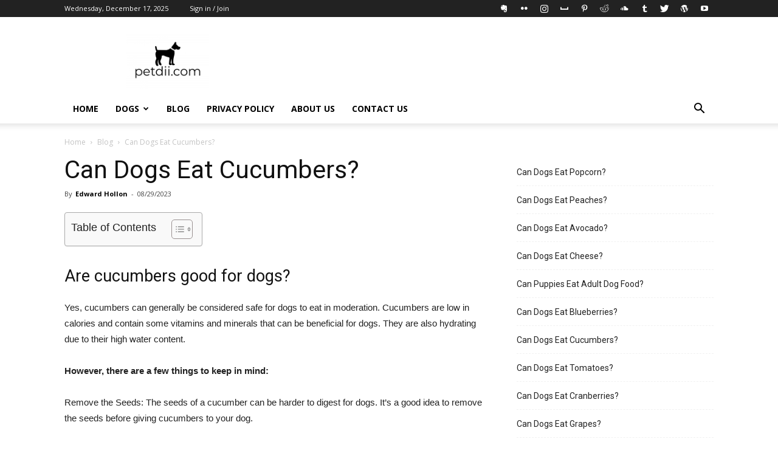

--- FILE ---
content_type: text/html; charset=UTF-8
request_url: https://petdii.com/can-dogs-eat-cucumbers/
body_size: 26377
content:
<!doctype html >
<!--[if IE 8]>    <html class="ie8" lang="en"> <![endif]-->
<!--[if IE 9]>    <html class="ie9" lang="en"> <![endif]-->
<!--[if gt IE 8]><!--> <html lang="en-US"> <!--<![endif]-->
<head>
    <title>Can Dogs Eat Cucumbers?</title>
    <meta charset="UTF-8" />
    <meta name="viewport" content="width=device-width, initial-scale=1.0">
    <link rel="pingback" href="https://petdii.com/xmlrpc.php" />
    <meta name='robots' content='index, follow, max-image-preview:large, max-snippet:-1, max-video-preview:-1' />
	
<!-- Auto-reload WordPress pages after 1 minutes if there is no site activity. -->
<script>
/* <![CDATA[ */
(function(){		
	if(typeof wp == 'undefined'){
		var wp = {};
	}
	wp.autorefresh = {
		setTimeOutId : null,
		events : {'DOMContentLoaded':'document','keyup':'document','click':'document','past':'document','touchstart':'window','touchenter':'window','mousemove':'window','scroll':'window','scrollstart':'window'},
		callback : function(){
			if(wp.autorefresh.setTimeOutId){
				clearTimeout(wp.autorefresh.setTimeOutId);
			}
			wp.autorefresh.setTimeOutId = setTimeout(function(){
				var head = document.getElementsByTagName('head')[0],
					script = document.createElement("script");
					
				script.src = "https://petdii.com/wp-content/plugins/easy-auto-reload/assets/js/clear-browser-cache.js";
				script.type = 'text/javascript';
				head.appendChild(script);
				head.insertBefore(script,head.childNodes[1]);
				script.onload = function(){
					if(typeof caches != 'undefined'){
						caches.keys().then((keyList) => Promise.all(keyList.map((key) => caches.delete(key))));
					}
				};
				location.reload();
			},(1e3*60*1));
		}
	};
	
	for(event in wp.autorefresh.events){
		if(wp.autorefresh.events[event] == 'document'){
			document.addEventListener(event, wp.autorefresh.callback);
		} else if(wp.autorefresh.events[event] == 'window'){
			window.addEventListener(event, wp.autorefresh.callback);
		}
	}
}());
/* ]]> */
</script>
<noscript><meta http-equiv="refresh" content="60"></noscript>
	<meta property="og:image" content="https://petdii.com/wp-content/uploads/2023/08/cute-funny-dog-holding-a-cucumber-in-white-background-picture-id1253833836.jpg" /><link rel="icon" type="image/png" href="https://petdii.com/wp-content/uploads/2022/02/petdii.com-logo-300x198.png">
	<!-- This site is optimized with the Yoast SEO plugin v21.9.1 - https://yoast.com/wordpress/plugins/seo/ -->
	<meta name="description" content="Can Dogs Eat Cucumbers?" />
	<link rel="canonical" href="https://petdii.com/can-dogs-eat-cucumbers/" />
	<meta property="og:locale" content="en_US" />
	<meta property="og:type" content="article" />
	<meta property="og:title" content="Can Dogs Eat Cucumbers?" />
	<meta property="og:description" content="Can Dogs Eat Cucumbers?" />
	<meta property="og:url" content="https://petdii.com/can-dogs-eat-cucumbers/" />
	<meta property="og:site_name" content="PetDii" />
	<meta property="article:published_time" content="2023-08-29T09:54:18+00:00" />
	<meta property="article:modified_time" content="2023-08-29T10:02:18+00:00" />
	<meta property="og:image" content="https://petdii.com/wp-content/uploads/2023/08/cute-funny-dog-holding-a-cucumber-in-white-background-picture-id1253833836.jpg" />
	<meta property="og:image:width" content="2000" />
	<meta property="og:image:height" content="1200" />
	<meta property="og:image:type" content="image/jpeg" />
	<meta name="author" content="Edward Hollon" />
	<meta name="twitter:card" content="summary_large_image" />
	<meta name="twitter:label1" content="Written by" />
	<meta name="twitter:data1" content="Edward Hollon" />
	<meta name="twitter:label2" content="Est. reading time" />
	<meta name="twitter:data2" content="11 minutes" />
	<script type="application/ld+json" class="yoast-schema-graph">{"@context":"https://schema.org","@graph":[{"@type":"Article","@id":"https://petdii.com/can-dogs-eat-cucumbers/#article","isPartOf":{"@id":"https://petdii.com/can-dogs-eat-cucumbers/"},"author":{"name":"Edward Hollon","@id":"https://petdii.com/#/schema/person/402fdd2a7b9c2bbba41c89939c9971c8"},"headline":"Can Dogs Eat Cucumbers?","datePublished":"2023-08-29T09:54:18+00:00","dateModified":"2023-08-29T10:02:18+00:00","mainEntityOfPage":{"@id":"https://petdii.com/can-dogs-eat-cucumbers/"},"wordCount":2299,"commentCount":0,"publisher":{"@id":"https://petdii.com/#organization"},"image":{"@id":"https://petdii.com/can-dogs-eat-cucumbers/#primaryimage"},"thumbnailUrl":"https://petdii.com/wp-content/uploads/2023/08/cute-funny-dog-holding-a-cucumber-in-white-background-picture-id1253833836.jpg","keywords":["food"],"articleSection":["Blog"],"inLanguage":"en-US","potentialAction":[{"@type":"CommentAction","name":"Comment","target":["https://petdii.com/can-dogs-eat-cucumbers/#respond"]}]},{"@type":"WebPage","@id":"https://petdii.com/can-dogs-eat-cucumbers/","url":"https://petdii.com/can-dogs-eat-cucumbers/","name":"Can Dogs Eat Cucumbers?","isPartOf":{"@id":"https://petdii.com/#website"},"primaryImageOfPage":{"@id":"https://petdii.com/can-dogs-eat-cucumbers/#primaryimage"},"image":{"@id":"https://petdii.com/can-dogs-eat-cucumbers/#primaryimage"},"thumbnailUrl":"https://petdii.com/wp-content/uploads/2023/08/cute-funny-dog-holding-a-cucumber-in-white-background-picture-id1253833836.jpg","datePublished":"2023-08-29T09:54:18+00:00","dateModified":"2023-08-29T10:02:18+00:00","description":"Can Dogs Eat Cucumbers?","breadcrumb":{"@id":"https://petdii.com/can-dogs-eat-cucumbers/#breadcrumb"},"inLanguage":"en-US","potentialAction":[{"@type":"ReadAction","target":["https://petdii.com/can-dogs-eat-cucumbers/"]}]},{"@type":"ImageObject","inLanguage":"en-US","@id":"https://petdii.com/can-dogs-eat-cucumbers/#primaryimage","url":"https://petdii.com/wp-content/uploads/2023/08/cute-funny-dog-holding-a-cucumber-in-white-background-picture-id1253833836.jpg","contentUrl":"https://petdii.com/wp-content/uploads/2023/08/cute-funny-dog-holding-a-cucumber-in-white-background-picture-id1253833836.jpg","width":2000,"height":1200},{"@type":"BreadcrumbList","@id":"https://petdii.com/can-dogs-eat-cucumbers/#breadcrumb","itemListElement":[{"@type":"ListItem","position":1,"name":"Home","item":"https://petdii.com/"},{"@type":"ListItem","position":2,"name":"Can Dogs Eat Cucumbers?"}]},{"@type":"WebSite","@id":"https://petdii.com/#website","url":"https://petdii.com/","name":"PetDii","description":"","publisher":{"@id":"https://petdii.com/#organization"},"potentialAction":[{"@type":"SearchAction","target":{"@type":"EntryPoint","urlTemplate":"https://petdii.com/?s={search_term_string}"},"query-input":"required name=search_term_string"}],"inLanguage":"en-US"},{"@type":"Organization","@id":"https://petdii.com/#organization","name":"PetDii","url":"https://petdii.com/","logo":{"@type":"ImageObject","inLanguage":"en-US","@id":"https://petdii.com/#/schema/logo/image/","url":"https://petdii.com/wp-content/uploads/2022/02/petdii.com-logo.png","contentUrl":"https://petdii.com/wp-content/uploads/2022/02/petdii.com-logo.png","width":2000,"height":1320,"caption":"PetDii"},"image":{"@id":"https://petdii.com/#/schema/logo/image/"}},{"@type":"Person","@id":"https://petdii.com/#/schema/person/402fdd2a7b9c2bbba41c89939c9971c8","name":"Edward Hollon","description":"Edward Hollon is an avid dog lover and writer, knowing all there is to know about our furry friends. Edward has been writing for petdii for three years now, wanting to use her knowledge for good and share everything she can with new dog owners. Edward has two dogs herself - a German shepherd called Banjo and a chocolate labrador called Buttons. Edward knows more than anyone how adjusting to new life with a puppy can turn your life upside down, and she wants to ease some of the burdens through her articles.","sameAs":["https://petdii.com"]}]}</script>
	<!-- / Yoast SEO plugin. -->


<link rel='dns-prefetch' href='//www.googletagmanager.com' />
<link rel='dns-prefetch' href='//fonts.googleapis.com' />
<link rel='dns-prefetch' href='//pagead2.googlesyndication.com' />
<link rel="alternate" type="application/rss+xml" title="PetDii &raquo; Feed" href="https://petdii.com/feed/" />
<link rel="alternate" type="application/rss+xml" title="PetDii &raquo; Comments Feed" href="https://petdii.com/comments/feed/" />
<link rel="alternate" type="application/rss+xml" title="PetDii &raquo; Can Dogs Eat Cucumbers? Comments Feed" href="https://petdii.com/can-dogs-eat-cucumbers/feed/" />
<link rel="alternate" title="oEmbed (JSON)" type="application/json+oembed" href="https://petdii.com/wp-json/oembed/1.0/embed?url=https%3A%2F%2Fpetdii.com%2Fcan-dogs-eat-cucumbers%2F" />
<link rel="alternate" title="oEmbed (XML)" type="text/xml+oembed" href="https://petdii.com/wp-json/oembed/1.0/embed?url=https%3A%2F%2Fpetdii.com%2Fcan-dogs-eat-cucumbers%2F&#038;format=xml" />
<style id='wp-img-auto-sizes-contain-inline-css' type='text/css'>
img:is([sizes=auto i],[sizes^="auto," i]){contain-intrinsic-size:3000px 1500px}
/*# sourceURL=wp-img-auto-sizes-contain-inline-css */
</style>
<style id='wp-emoji-styles-inline-css' type='text/css'>

	img.wp-smiley, img.emoji {
		display: inline !important;
		border: none !important;
		box-shadow: none !important;
		height: 1em !important;
		width: 1em !important;
		margin: 0 0.07em !important;
		vertical-align: -0.1em !important;
		background: none !important;
		padding: 0 !important;
	}
/*# sourceURL=wp-emoji-styles-inline-css */
</style>
<style id='wp-block-library-inline-css' type='text/css'>
:root{--wp-block-synced-color:#7a00df;--wp-block-synced-color--rgb:122,0,223;--wp-bound-block-color:var(--wp-block-synced-color);--wp-editor-canvas-background:#ddd;--wp-admin-theme-color:#007cba;--wp-admin-theme-color--rgb:0,124,186;--wp-admin-theme-color-darker-10:#006ba1;--wp-admin-theme-color-darker-10--rgb:0,107,160.5;--wp-admin-theme-color-darker-20:#005a87;--wp-admin-theme-color-darker-20--rgb:0,90,135;--wp-admin-border-width-focus:2px}@media (min-resolution:192dpi){:root{--wp-admin-border-width-focus:1.5px}}.wp-element-button{cursor:pointer}:root .has-very-light-gray-background-color{background-color:#eee}:root .has-very-dark-gray-background-color{background-color:#313131}:root .has-very-light-gray-color{color:#eee}:root .has-very-dark-gray-color{color:#313131}:root .has-vivid-green-cyan-to-vivid-cyan-blue-gradient-background{background:linear-gradient(135deg,#00d084,#0693e3)}:root .has-purple-crush-gradient-background{background:linear-gradient(135deg,#34e2e4,#4721fb 50%,#ab1dfe)}:root .has-hazy-dawn-gradient-background{background:linear-gradient(135deg,#faaca8,#dad0ec)}:root .has-subdued-olive-gradient-background{background:linear-gradient(135deg,#fafae1,#67a671)}:root .has-atomic-cream-gradient-background{background:linear-gradient(135deg,#fdd79a,#004a59)}:root .has-nightshade-gradient-background{background:linear-gradient(135deg,#330968,#31cdcf)}:root .has-midnight-gradient-background{background:linear-gradient(135deg,#020381,#2874fc)}:root{--wp--preset--font-size--normal:16px;--wp--preset--font-size--huge:42px}.has-regular-font-size{font-size:1em}.has-larger-font-size{font-size:2.625em}.has-normal-font-size{font-size:var(--wp--preset--font-size--normal)}.has-huge-font-size{font-size:var(--wp--preset--font-size--huge)}.has-text-align-center{text-align:center}.has-text-align-left{text-align:left}.has-text-align-right{text-align:right}.has-fit-text{white-space:nowrap!important}#end-resizable-editor-section{display:none}.aligncenter{clear:both}.items-justified-left{justify-content:flex-start}.items-justified-center{justify-content:center}.items-justified-right{justify-content:flex-end}.items-justified-space-between{justify-content:space-between}.screen-reader-text{border:0;clip-path:inset(50%);height:1px;margin:-1px;overflow:hidden;padding:0;position:absolute;width:1px;word-wrap:normal!important}.screen-reader-text:focus{background-color:#ddd;clip-path:none;color:#444;display:block;font-size:1em;height:auto;left:5px;line-height:normal;padding:15px 23px 14px;text-decoration:none;top:5px;width:auto;z-index:100000}html :where(.has-border-color){border-style:solid}html :where([style*=border-top-color]){border-top-style:solid}html :where([style*=border-right-color]){border-right-style:solid}html :where([style*=border-bottom-color]){border-bottom-style:solid}html :where([style*=border-left-color]){border-left-style:solid}html :where([style*=border-width]){border-style:solid}html :where([style*=border-top-width]){border-top-style:solid}html :where([style*=border-right-width]){border-right-style:solid}html :where([style*=border-bottom-width]){border-bottom-style:solid}html :where([style*=border-left-width]){border-left-style:solid}html :where(img[class*=wp-image-]){height:auto;max-width:100%}:where(figure){margin:0 0 1em}html :where(.is-position-sticky){--wp-admin--admin-bar--position-offset:var(--wp-admin--admin-bar--height,0px)}@media screen and (max-width:600px){html :where(.is-position-sticky){--wp-admin--admin-bar--position-offset:0px}}

/*# sourceURL=wp-block-library-inline-css */
</style><style id='wp-block-latest-posts-inline-css' type='text/css'>
.wp-block-latest-posts{box-sizing:border-box}.wp-block-latest-posts.alignleft{margin-right:2em}.wp-block-latest-posts.alignright{margin-left:2em}.wp-block-latest-posts.wp-block-latest-posts__list{list-style:none}.wp-block-latest-posts.wp-block-latest-posts__list li{clear:both;overflow-wrap:break-word}.wp-block-latest-posts.is-grid{display:flex;flex-wrap:wrap}.wp-block-latest-posts.is-grid li{margin:0 1.25em 1.25em 0;width:100%}@media (min-width:600px){.wp-block-latest-posts.columns-2 li{width:calc(50% - .625em)}.wp-block-latest-posts.columns-2 li:nth-child(2n){margin-right:0}.wp-block-latest-posts.columns-3 li{width:calc(33.33333% - .83333em)}.wp-block-latest-posts.columns-3 li:nth-child(3n){margin-right:0}.wp-block-latest-posts.columns-4 li{width:calc(25% - .9375em)}.wp-block-latest-posts.columns-4 li:nth-child(4n){margin-right:0}.wp-block-latest-posts.columns-5 li{width:calc(20% - 1em)}.wp-block-latest-posts.columns-5 li:nth-child(5n){margin-right:0}.wp-block-latest-posts.columns-6 li{width:calc(16.66667% - 1.04167em)}.wp-block-latest-posts.columns-6 li:nth-child(6n){margin-right:0}}:root :where(.wp-block-latest-posts.is-grid){padding:0}:root :where(.wp-block-latest-posts.wp-block-latest-posts__list){padding-left:0}.wp-block-latest-posts__post-author,.wp-block-latest-posts__post-date{display:block;font-size:.8125em}.wp-block-latest-posts__post-excerpt,.wp-block-latest-posts__post-full-content{margin-bottom:1em;margin-top:.5em}.wp-block-latest-posts__featured-image a{display:inline-block}.wp-block-latest-posts__featured-image img{height:auto;max-width:100%;width:auto}.wp-block-latest-posts__featured-image.alignleft{float:left;margin-right:1em}.wp-block-latest-posts__featured-image.alignright{float:right;margin-left:1em}.wp-block-latest-posts__featured-image.aligncenter{margin-bottom:1em;text-align:center}
/*# sourceURL=https://petdii.com/wp-includes/blocks/latest-posts/style.min.css */
</style>
<style id='wp-block-columns-inline-css' type='text/css'>
.wp-block-columns{box-sizing:border-box;display:flex;flex-wrap:wrap!important}@media (min-width:782px){.wp-block-columns{flex-wrap:nowrap!important}}.wp-block-columns{align-items:normal!important}.wp-block-columns.are-vertically-aligned-top{align-items:flex-start}.wp-block-columns.are-vertically-aligned-center{align-items:center}.wp-block-columns.are-vertically-aligned-bottom{align-items:flex-end}@media (max-width:781px){.wp-block-columns:not(.is-not-stacked-on-mobile)>.wp-block-column{flex-basis:100%!important}}@media (min-width:782px){.wp-block-columns:not(.is-not-stacked-on-mobile)>.wp-block-column{flex-basis:0;flex-grow:1}.wp-block-columns:not(.is-not-stacked-on-mobile)>.wp-block-column[style*=flex-basis]{flex-grow:0}}.wp-block-columns.is-not-stacked-on-mobile{flex-wrap:nowrap!important}.wp-block-columns.is-not-stacked-on-mobile>.wp-block-column{flex-basis:0;flex-grow:1}.wp-block-columns.is-not-stacked-on-mobile>.wp-block-column[style*=flex-basis]{flex-grow:0}:where(.wp-block-columns){margin-bottom:1.75em}:where(.wp-block-columns.has-background){padding:1.25em 2.375em}.wp-block-column{flex-grow:1;min-width:0;overflow-wrap:break-word;word-break:break-word}.wp-block-column.is-vertically-aligned-top{align-self:flex-start}.wp-block-column.is-vertically-aligned-center{align-self:center}.wp-block-column.is-vertically-aligned-bottom{align-self:flex-end}.wp-block-column.is-vertically-aligned-stretch{align-self:stretch}.wp-block-column.is-vertically-aligned-bottom,.wp-block-column.is-vertically-aligned-center,.wp-block-column.is-vertically-aligned-top{width:100%}
/*# sourceURL=https://petdii.com/wp-includes/blocks/columns/style.min.css */
</style>
<style id='wp-block-group-inline-css' type='text/css'>
.wp-block-group{box-sizing:border-box}:where(.wp-block-group.wp-block-group-is-layout-constrained){position:relative}
/*# sourceURL=https://petdii.com/wp-includes/blocks/group/style.min.css */
</style>
<style id='global-styles-inline-css' type='text/css'>
:root{--wp--preset--aspect-ratio--square: 1;--wp--preset--aspect-ratio--4-3: 4/3;--wp--preset--aspect-ratio--3-4: 3/4;--wp--preset--aspect-ratio--3-2: 3/2;--wp--preset--aspect-ratio--2-3: 2/3;--wp--preset--aspect-ratio--16-9: 16/9;--wp--preset--aspect-ratio--9-16: 9/16;--wp--preset--color--black: #000000;--wp--preset--color--cyan-bluish-gray: #abb8c3;--wp--preset--color--white: #ffffff;--wp--preset--color--pale-pink: #f78da7;--wp--preset--color--vivid-red: #cf2e2e;--wp--preset--color--luminous-vivid-orange: #ff6900;--wp--preset--color--luminous-vivid-amber: #fcb900;--wp--preset--color--light-green-cyan: #7bdcb5;--wp--preset--color--vivid-green-cyan: #00d084;--wp--preset--color--pale-cyan-blue: #8ed1fc;--wp--preset--color--vivid-cyan-blue: #0693e3;--wp--preset--color--vivid-purple: #9b51e0;--wp--preset--gradient--vivid-cyan-blue-to-vivid-purple: linear-gradient(135deg,rgb(6,147,227) 0%,rgb(155,81,224) 100%);--wp--preset--gradient--light-green-cyan-to-vivid-green-cyan: linear-gradient(135deg,rgb(122,220,180) 0%,rgb(0,208,130) 100%);--wp--preset--gradient--luminous-vivid-amber-to-luminous-vivid-orange: linear-gradient(135deg,rgb(252,185,0) 0%,rgb(255,105,0) 100%);--wp--preset--gradient--luminous-vivid-orange-to-vivid-red: linear-gradient(135deg,rgb(255,105,0) 0%,rgb(207,46,46) 100%);--wp--preset--gradient--very-light-gray-to-cyan-bluish-gray: linear-gradient(135deg,rgb(238,238,238) 0%,rgb(169,184,195) 100%);--wp--preset--gradient--cool-to-warm-spectrum: linear-gradient(135deg,rgb(74,234,220) 0%,rgb(151,120,209) 20%,rgb(207,42,186) 40%,rgb(238,44,130) 60%,rgb(251,105,98) 80%,rgb(254,248,76) 100%);--wp--preset--gradient--blush-light-purple: linear-gradient(135deg,rgb(255,206,236) 0%,rgb(152,150,240) 100%);--wp--preset--gradient--blush-bordeaux: linear-gradient(135deg,rgb(254,205,165) 0%,rgb(254,45,45) 50%,rgb(107,0,62) 100%);--wp--preset--gradient--luminous-dusk: linear-gradient(135deg,rgb(255,203,112) 0%,rgb(199,81,192) 50%,rgb(65,88,208) 100%);--wp--preset--gradient--pale-ocean: linear-gradient(135deg,rgb(255,245,203) 0%,rgb(182,227,212) 50%,rgb(51,167,181) 100%);--wp--preset--gradient--electric-grass: linear-gradient(135deg,rgb(202,248,128) 0%,rgb(113,206,126) 100%);--wp--preset--gradient--midnight: linear-gradient(135deg,rgb(2,3,129) 0%,rgb(40,116,252) 100%);--wp--preset--font-size--small: 11px;--wp--preset--font-size--medium: 20px;--wp--preset--font-size--large: 32px;--wp--preset--font-size--x-large: 42px;--wp--preset--font-size--regular: 15px;--wp--preset--font-size--larger: 50px;--wp--preset--spacing--20: 0.44rem;--wp--preset--spacing--30: 0.67rem;--wp--preset--spacing--40: 1rem;--wp--preset--spacing--50: 1.5rem;--wp--preset--spacing--60: 2.25rem;--wp--preset--spacing--70: 3.38rem;--wp--preset--spacing--80: 5.06rem;--wp--preset--shadow--natural: 6px 6px 9px rgba(0, 0, 0, 0.2);--wp--preset--shadow--deep: 12px 12px 50px rgba(0, 0, 0, 0.4);--wp--preset--shadow--sharp: 6px 6px 0px rgba(0, 0, 0, 0.2);--wp--preset--shadow--outlined: 6px 6px 0px -3px rgb(255, 255, 255), 6px 6px rgb(0, 0, 0);--wp--preset--shadow--crisp: 6px 6px 0px rgb(0, 0, 0);}:where(.is-layout-flex){gap: 0.5em;}:where(.is-layout-grid){gap: 0.5em;}body .is-layout-flex{display: flex;}.is-layout-flex{flex-wrap: wrap;align-items: center;}.is-layout-flex > :is(*, div){margin: 0;}body .is-layout-grid{display: grid;}.is-layout-grid > :is(*, div){margin: 0;}:where(.wp-block-columns.is-layout-flex){gap: 2em;}:where(.wp-block-columns.is-layout-grid){gap: 2em;}:where(.wp-block-post-template.is-layout-flex){gap: 1.25em;}:where(.wp-block-post-template.is-layout-grid){gap: 1.25em;}.has-black-color{color: var(--wp--preset--color--black) !important;}.has-cyan-bluish-gray-color{color: var(--wp--preset--color--cyan-bluish-gray) !important;}.has-white-color{color: var(--wp--preset--color--white) !important;}.has-pale-pink-color{color: var(--wp--preset--color--pale-pink) !important;}.has-vivid-red-color{color: var(--wp--preset--color--vivid-red) !important;}.has-luminous-vivid-orange-color{color: var(--wp--preset--color--luminous-vivid-orange) !important;}.has-luminous-vivid-amber-color{color: var(--wp--preset--color--luminous-vivid-amber) !important;}.has-light-green-cyan-color{color: var(--wp--preset--color--light-green-cyan) !important;}.has-vivid-green-cyan-color{color: var(--wp--preset--color--vivid-green-cyan) !important;}.has-pale-cyan-blue-color{color: var(--wp--preset--color--pale-cyan-blue) !important;}.has-vivid-cyan-blue-color{color: var(--wp--preset--color--vivid-cyan-blue) !important;}.has-vivid-purple-color{color: var(--wp--preset--color--vivid-purple) !important;}.has-black-background-color{background-color: var(--wp--preset--color--black) !important;}.has-cyan-bluish-gray-background-color{background-color: var(--wp--preset--color--cyan-bluish-gray) !important;}.has-white-background-color{background-color: var(--wp--preset--color--white) !important;}.has-pale-pink-background-color{background-color: var(--wp--preset--color--pale-pink) !important;}.has-vivid-red-background-color{background-color: var(--wp--preset--color--vivid-red) !important;}.has-luminous-vivid-orange-background-color{background-color: var(--wp--preset--color--luminous-vivid-orange) !important;}.has-luminous-vivid-amber-background-color{background-color: var(--wp--preset--color--luminous-vivid-amber) !important;}.has-light-green-cyan-background-color{background-color: var(--wp--preset--color--light-green-cyan) !important;}.has-vivid-green-cyan-background-color{background-color: var(--wp--preset--color--vivid-green-cyan) !important;}.has-pale-cyan-blue-background-color{background-color: var(--wp--preset--color--pale-cyan-blue) !important;}.has-vivid-cyan-blue-background-color{background-color: var(--wp--preset--color--vivid-cyan-blue) !important;}.has-vivid-purple-background-color{background-color: var(--wp--preset--color--vivid-purple) !important;}.has-black-border-color{border-color: var(--wp--preset--color--black) !important;}.has-cyan-bluish-gray-border-color{border-color: var(--wp--preset--color--cyan-bluish-gray) !important;}.has-white-border-color{border-color: var(--wp--preset--color--white) !important;}.has-pale-pink-border-color{border-color: var(--wp--preset--color--pale-pink) !important;}.has-vivid-red-border-color{border-color: var(--wp--preset--color--vivid-red) !important;}.has-luminous-vivid-orange-border-color{border-color: var(--wp--preset--color--luminous-vivid-orange) !important;}.has-luminous-vivid-amber-border-color{border-color: var(--wp--preset--color--luminous-vivid-amber) !important;}.has-light-green-cyan-border-color{border-color: var(--wp--preset--color--light-green-cyan) !important;}.has-vivid-green-cyan-border-color{border-color: var(--wp--preset--color--vivid-green-cyan) !important;}.has-pale-cyan-blue-border-color{border-color: var(--wp--preset--color--pale-cyan-blue) !important;}.has-vivid-cyan-blue-border-color{border-color: var(--wp--preset--color--vivid-cyan-blue) !important;}.has-vivid-purple-border-color{border-color: var(--wp--preset--color--vivid-purple) !important;}.has-vivid-cyan-blue-to-vivid-purple-gradient-background{background: var(--wp--preset--gradient--vivid-cyan-blue-to-vivid-purple) !important;}.has-light-green-cyan-to-vivid-green-cyan-gradient-background{background: var(--wp--preset--gradient--light-green-cyan-to-vivid-green-cyan) !important;}.has-luminous-vivid-amber-to-luminous-vivid-orange-gradient-background{background: var(--wp--preset--gradient--luminous-vivid-amber-to-luminous-vivid-orange) !important;}.has-luminous-vivid-orange-to-vivid-red-gradient-background{background: var(--wp--preset--gradient--luminous-vivid-orange-to-vivid-red) !important;}.has-very-light-gray-to-cyan-bluish-gray-gradient-background{background: var(--wp--preset--gradient--very-light-gray-to-cyan-bluish-gray) !important;}.has-cool-to-warm-spectrum-gradient-background{background: var(--wp--preset--gradient--cool-to-warm-spectrum) !important;}.has-blush-light-purple-gradient-background{background: var(--wp--preset--gradient--blush-light-purple) !important;}.has-blush-bordeaux-gradient-background{background: var(--wp--preset--gradient--blush-bordeaux) !important;}.has-luminous-dusk-gradient-background{background: var(--wp--preset--gradient--luminous-dusk) !important;}.has-pale-ocean-gradient-background{background: var(--wp--preset--gradient--pale-ocean) !important;}.has-electric-grass-gradient-background{background: var(--wp--preset--gradient--electric-grass) !important;}.has-midnight-gradient-background{background: var(--wp--preset--gradient--midnight) !important;}.has-small-font-size{font-size: var(--wp--preset--font-size--small) !important;}.has-medium-font-size{font-size: var(--wp--preset--font-size--medium) !important;}.has-large-font-size{font-size: var(--wp--preset--font-size--large) !important;}.has-x-large-font-size{font-size: var(--wp--preset--font-size--x-large) !important;}
:where(.wp-block-columns.is-layout-flex){gap: 2em;}:where(.wp-block-columns.is-layout-grid){gap: 2em;}
/*# sourceURL=global-styles-inline-css */
</style>
<style id='core-block-supports-inline-css' type='text/css'>
.wp-container-core-columns-is-layout-9d6595d7{flex-wrap:nowrap;}
/*# sourceURL=core-block-supports-inline-css */
</style>

<style id='classic-theme-styles-inline-css' type='text/css'>
/*! This file is auto-generated */
.wp-block-button__link{color:#fff;background-color:#32373c;border-radius:9999px;box-shadow:none;text-decoration:none;padding:calc(.667em + 2px) calc(1.333em + 2px);font-size:1.125em}.wp-block-file__button{background:#32373c;color:#fff;text-decoration:none}
/*# sourceURL=/wp-includes/css/classic-themes.min.css */
</style>
<link rel='stylesheet' id='ez-toc-css' href='https://petdii.com/wp-content/plugins/easy-table-of-contents/assets/css/screen.min.css?ver=2.0.62' type='text/css' media='all' />
<style id='ez-toc-inline-css' type='text/css'>
div#ez-toc-container .ez-toc-title {font-size: 120%;}div#ez-toc-container .ez-toc-title {font-weight: 500;}div#ez-toc-container ul li {font-size: 95%;}div#ez-toc-container ul li {font-weight: 500;}div#ez-toc-container nav ul ul li {font-size: 90%;}
.ez-toc-container-direction {direction: ltr;}.ez-toc-counter ul{counter-reset: item ;}.ez-toc-counter nav ul li a::before {content: counters(item, ".", decimal) ". ";display: inline-block;counter-increment: item;flex-grow: 0;flex-shrink: 0;margin-right: .2em; float: left; }.ez-toc-widget-direction {direction: ltr;}.ez-toc-widget-container ul{counter-reset: item ;}.ez-toc-widget-container nav ul li a::before {content: counters(item, ".", decimal) ". ";display: inline-block;counter-increment: item;flex-grow: 0;flex-shrink: 0;margin-right: .2em; float: left; }
/*# sourceURL=ez-toc-inline-css */
</style>
<link rel='stylesheet' id='google-fonts-style-css' href='https://fonts.googleapis.com/css?family=Open+Sans%3A300italic%2C400%2C400italic%2C600%2C600italic%2C700%7CRoboto%3A300%2C400%2C400italic%2C500%2C500italic%2C700%2C900&#038;ver=9.6' type='text/css' media='all' />
<link rel='stylesheet' id='td-theme-css' href='https://petdii.com/wp-content/themes/Newspaper-9.6/style.css?ver=9.6' type='text/css' media='all' />
<script type="text/javascript" src="https://petdii.com/wp-includes/js/jquery/jquery.min.js?ver=3.7.1" id="jquery-core-js"></script>
<script type="text/javascript" src="https://petdii.com/wp-includes/js/jquery/jquery-migrate.min.js?ver=3.4.1" id="jquery-migrate-js"></script>

<!-- Google Analytics snippet added by Site Kit -->
<script type="text/javascript" src="https://www.googletagmanager.com/gtag/js?id=G-H14V956MHM" id="google_gtagjs-js" async></script>
<script type="text/javascript" id="google_gtagjs-js-after">
/* <![CDATA[ */
window.dataLayer = window.dataLayer || [];function gtag(){dataLayer.push(arguments);}
gtag('set', 'linker', {"domains":["petdii.com"]} );
gtag("js", new Date());
gtag("set", "developer_id.dZTNiMT", true);
gtag("config", "G-H14V956MHM");
//# sourceURL=google_gtagjs-js-after
/* ]]> */
</script>

<!-- End Google Analytics snippet added by Site Kit -->
<link rel="https://api.w.org/" href="https://petdii.com/wp-json/" /><link rel="alternate" title="JSON" type="application/json" href="https://petdii.com/wp-json/wp/v2/posts/19667" /><link rel="EditURI" type="application/rsd+xml" title="RSD" href="https://petdii.com/xmlrpc.php?rsd" />
<meta name="generator" content="WordPress 6.9" />
<link rel='shortlink' href='https://petdii.com/?p=19667' />
<meta name="generator" content="Site Kit by Google 1.119.0" /><script async src="https://pagead2.googlesyndication.com/pagead/js/adsbygoogle.js?client=ca-pub-7047602519312283"
     crossorigin="anonymous"></script>
<meta name="p:domain_verify" content="5e0ec3263c7a778a150a3a73172e882f"/>
<meta name="yandex-verification" content="1c4163ed547fa489" />
<!--[if lt IE 9]><script src="https://cdnjs.cloudflare.com/ajax/libs/html5shiv/3.7.3/html5shiv.js"></script><![endif]-->
    
<!-- Google AdSense meta tags added by Site Kit -->
<meta name="google-adsense-platform-account" content="ca-host-pub-2644536267352236">
<meta name="google-adsense-platform-domain" content="sitekit.withgoogle.com">
<!-- End Google AdSense meta tags added by Site Kit -->

<!-- Google AdSense snippet added by Site Kit -->
<script type="text/javascript" async="async" src="https://pagead2.googlesyndication.com/pagead/js/adsbygoogle.js?client=ca-pub-7047602519312283&amp;host=ca-host-pub-2644536267352236" crossorigin="anonymous"></script>

<!-- End Google AdSense snippet added by Site Kit -->

<!-- JS generated by theme -->

<script>
    
    

	    var tdBlocksArray = []; //here we store all the items for the current page

	    //td_block class - each ajax block uses a object of this class for requests
	    function tdBlock() {
		    this.id = '';
		    this.block_type = 1; //block type id (1-234 etc)
		    this.atts = '';
		    this.td_column_number = '';
		    this.td_current_page = 1; //
		    this.post_count = 0; //from wp
		    this.found_posts = 0; //from wp
		    this.max_num_pages = 0; //from wp
		    this.td_filter_value = ''; //current live filter value
		    this.is_ajax_running = false;
		    this.td_user_action = ''; // load more or infinite loader (used by the animation)
		    this.header_color = '';
		    this.ajax_pagination_infinite_stop = ''; //show load more at page x
	    }


        // td_js_generator - mini detector
        (function(){
            var htmlTag = document.getElementsByTagName("html")[0];

	        if ( navigator.userAgent.indexOf("MSIE 10.0") > -1 ) {
                htmlTag.className += ' ie10';
            }

            if ( !!navigator.userAgent.match(/Trident.*rv\:11\./) ) {
                htmlTag.className += ' ie11';
            }

	        if ( navigator.userAgent.indexOf("Edge") > -1 ) {
                htmlTag.className += ' ieEdge';
            }

            if ( /(iPad|iPhone|iPod)/g.test(navigator.userAgent) ) {
                htmlTag.className += ' td-md-is-ios';
            }

            var user_agent = navigator.userAgent.toLowerCase();
            if ( user_agent.indexOf("android") > -1 ) {
                htmlTag.className += ' td-md-is-android';
            }

            if ( -1 !== navigator.userAgent.indexOf('Mac OS X')  ) {
                htmlTag.className += ' td-md-is-os-x';
            }

            if ( /chrom(e|ium)/.test(navigator.userAgent.toLowerCase()) ) {
               htmlTag.className += ' td-md-is-chrome';
            }

            if ( -1 !== navigator.userAgent.indexOf('Firefox') ) {
                htmlTag.className += ' td-md-is-firefox';
            }

            if ( -1 !== navigator.userAgent.indexOf('Safari') && -1 === navigator.userAgent.indexOf('Chrome') ) {
                htmlTag.className += ' td-md-is-safari';
            }

            if( -1 !== navigator.userAgent.indexOf('IEMobile') ){
                htmlTag.className += ' td-md-is-iemobile';
            }

        })();




        var tdLocalCache = {};

        ( function () {
            "use strict";

            tdLocalCache = {
                data: {},
                remove: function (resource_id) {
                    delete tdLocalCache.data[resource_id];
                },
                exist: function (resource_id) {
                    return tdLocalCache.data.hasOwnProperty(resource_id) && tdLocalCache.data[resource_id] !== null;
                },
                get: function (resource_id) {
                    return tdLocalCache.data[resource_id];
                },
                set: function (resource_id, cachedData) {
                    tdLocalCache.remove(resource_id);
                    tdLocalCache.data[resource_id] = cachedData;
                }
            };
        })();

    
    
var tds_login_sing_in_widget="show";
var td_viewport_interval_list=[{"limitBottom":767,"sidebarWidth":228},{"limitBottom":1018,"sidebarWidth":300},{"limitBottom":1140,"sidebarWidth":324}];
var td_animation_stack_effect="type0";
var tds_animation_stack=true;
var td_animation_stack_specific_selectors=".entry-thumb, img";
var td_animation_stack_general_selectors=".td-animation-stack img, .td-animation-stack .entry-thumb, .post img";
var tds_general_modal_image="yes";
var td_ajax_url="https:\/\/petdii.com\/wp-admin\/admin-ajax.php?td_theme_name=Newspaper&v=9.6";
var td_get_template_directory_uri="https:\/\/petdii.com\/wp-content\/themes\/Newspaper-9.6";
var tds_snap_menu="smart_snap_always";
var tds_logo_on_sticky="show_header_logo";
var tds_header_style="";
var td_please_wait="Please wait...";
var td_email_user_pass_incorrect="User or password incorrect!";
var td_email_user_incorrect="Email or username incorrect!";
var td_email_incorrect="Email incorrect!";
var tds_more_articles_on_post_enable="";
var tds_more_articles_on_post_time_to_wait="";
var tds_more_articles_on_post_pages_distance_from_top=0;
var tds_theme_color_site_wide="#4db2ec";
var tds_smart_sidebar="enabled";
var tdThemeName="Newspaper";
var td_magnific_popup_translation_tPrev="Previous (Left arrow key)";
var td_magnific_popup_translation_tNext="Next (Right arrow key)";
var td_magnific_popup_translation_tCounter="%curr% of %total%";
var td_magnific_popup_translation_ajax_tError="The content from %url% could not be loaded.";
var td_magnific_popup_translation_image_tError="The image #%curr% could not be loaded.";
var tdDateNamesI18n={"month_names":["January","February","March","April","May","June","July","August","September","October","November","December"],"month_names_short":["Jan","Feb","Mar","Apr","May","Jun","Jul","Aug","Sep","Oct","Nov","Dec"],"day_names":["Sunday","Monday","Tuesday","Wednesday","Thursday","Friday","Saturday"],"day_names_short":["Sun","Mon","Tue","Wed","Thu","Fri","Sat"]};
var td_ad_background_click_link="";
var td_ad_background_click_target="";
</script>


<!-- Header style compiled by theme -->

<style>
    
.block-title > span,
    .block-title > span > a,
    .block-title > a,
    .block-title > label,
    .widgettitle,
    .widgettitle:after,
    .td-trending-now-title,
    .td-trending-now-wrapper:hover .td-trending-now-title,
    .wpb_tabs li.ui-tabs-active a,
    .wpb_tabs li:hover a,
    .vc_tta-container .vc_tta-color-grey.vc_tta-tabs-position-top.vc_tta-style-classic .vc_tta-tabs-container .vc_tta-tab.vc_active > a,
    .vc_tta-container .vc_tta-color-grey.vc_tta-tabs-position-top.vc_tta-style-classic .vc_tta-tabs-container .vc_tta-tab:hover > a,
    .td_block_template_1 .td-related-title .td-cur-simple-item,
    .woocommerce .product .products h2:not(.woocommerce-loop-product__title),
    .td-subcat-filter .td-subcat-dropdown:hover .td-subcat-more,
    .td-weather-information:before,
    .td-weather-week:before,
    .td_block_exchange .td-exchange-header:before,
    .td-theme-wrap .td_block_template_3 .td-block-title > *,
    .td-theme-wrap .td_block_template_4 .td-block-title > *,
    .td-theme-wrap .td_block_template_7 .td-block-title > *,
    .td-theme-wrap .td_block_template_9 .td-block-title:after,
    .td-theme-wrap .td_block_template_10 .td-block-title::before,
    .td-theme-wrap .td_block_template_11 .td-block-title::before,
    .td-theme-wrap .td_block_template_11 .td-block-title::after,
    .td-theme-wrap .td_block_template_14 .td-block-title,
    .td-theme-wrap .td_block_template_15 .td-block-title:before,
    .td-theme-wrap .td_block_template_17 .td-block-title:before {
        background-color: #222222;
    }

    .woocommerce div.product .woocommerce-tabs ul.tabs li.active {
    	background-color: #222222 !important;
    }

    .block-title,
    .td_block_template_1 .td-related-title,
    .wpb_tabs .wpb_tabs_nav,
    .vc_tta-container .vc_tta-color-grey.vc_tta-tabs-position-top.vc_tta-style-classic .vc_tta-tabs-container,
    .woocommerce div.product .woocommerce-tabs ul.tabs:before,
    .td-theme-wrap .td_block_template_5 .td-block-title > *,
    .td-theme-wrap .td_block_template_17 .td-block-title,
    .td-theme-wrap .td_block_template_17 .td-block-title::before {
        border-color: #222222;
    }

    .td-theme-wrap .td_block_template_4 .td-block-title > *:before,
    .td-theme-wrap .td_block_template_17 .td-block-title::after {
        border-color: #222222 transparent transparent transparent;
    }
    
    .td-theme-wrap .td_block_template_4 .td-related-title .td-cur-simple-item:before {
        border-color: #222222 transparent transparent transparent !important;
    }

    
    .td-footer-wrapper,
    .td-footer-wrapper .td_block_template_7 .td-block-title > *,
    .td-footer-wrapper .td_block_template_17 .td-block-title,
    .td-footer-wrapper .td-block-title-wrap .td-wrapper-pulldown-filter {
        background-color: #111111;
    }

    
    .td-footer-wrapper::before {
        background-size: cover;
    }

    
    .td-footer-wrapper::before {
        background-position: center center;
    }

    
    .td-footer-wrapper::before {
        opacity: 0.1;
    }
</style>



<script type="application/ld+json">
    {
        "@context": "http://schema.org",
        "@type": "BreadcrumbList",
        "itemListElement": [
            {
                "@type": "ListItem",
                "position": 1,
                "item": {
                    "@type": "WebSite",
                    "@id": "https://petdii.com/",
                    "name": "Home"
                }
            },
            {
                "@type": "ListItem",
                "position": 2,
                    "item": {
                    "@type": "WebPage",
                    "@id": "https://petdii.com/blog/",
                    "name": "Blog"
                }
            }
            ,{
                "@type": "ListItem",
                "position": 3,
                    "item": {
                    "@type": "WebPage",
                    "@id": "https://petdii.com/can-dogs-eat-cucumbers/",
                    "name": "Can Dogs Eat Cucumbers?"                                
                }
            }    
        ]
    }
</script>
</head>

<body class="wp-singular post-template-default single single-post postid-19667 single-format-standard wp-theme-Newspaper-96 can-dogs-eat-cucumbers global-block-template-1 td-animation-stack-type0 td-full-layout" itemscope="itemscope" itemtype="https://schema.org/WebPage">

        <div class="td-scroll-up"><i class="td-icon-menu-up"></i></div>
    
    <div class="td-menu-background"></div>
<div id="td-mobile-nav">
    <div class="td-mobile-container">
        <!-- mobile menu top section -->
        <div class="td-menu-socials-wrap">
            <!-- socials -->
            <div class="td-menu-socials">
                
        <span class="td-social-icon-wrap">
            <a target="_blank" href="https://www.evernote.com/shard/s637/sh/710a04cf-37a6-72cd-75fc-79517c2c4f27/6dcd9cd9b1ef01babd330bb4c6098e02" title="Evernote">
                <i class="td-icon-font td-icon-evernote"></i>
            </a>
        </span>
        <span class="td-social-icon-wrap">
            <a target="_blank" href="https://www.flickr.com/people/petdii/" title="Flickr">
                <i class="td-icon-font td-icon-flickr"></i>
            </a>
        </span>
        <span class="td-social-icon-wrap">
            <a target="_blank" href="https://www.instagram.com/petdii/" title="Instagram">
                <i class="td-icon-font td-icon-instagram"></i>
            </a>
        </span>
        <span class="td-social-icon-wrap">
            <a target="_blank" href="https://myspace.com/petdii" title="Myspace">
                <i class="td-icon-font td-icon-myspace"></i>
            </a>
        </span>
        <span class="td-social-icon-wrap">
            <a target="_blank" href="https://pinterest.com/petdii" title="Pinterest">
                <i class="td-icon-font td-icon-pinterest"></i>
            </a>
        </span>
        <span class="td-social-icon-wrap">
            <a target="_blank" href="https://www.reddit.com/user/petdii" title="Reddit">
                <i class="td-icon-font td-icon-reddit"></i>
            </a>
        </span>
        <span class="td-social-icon-wrap">
            <a target="_blank" href="https://soundcloud.com/petdii" title="Soundcloud">
                <i class="td-icon-font td-icon-soundcloud"></i>
            </a>
        </span>
        <span class="td-social-icon-wrap">
            <a target="_blank" href="https://petdii.tumblr.com/" title="Tumblr">
                <i class="td-icon-font td-icon-tumblr"></i>
            </a>
        </span>
        <span class="td-social-icon-wrap">
            <a target="_blank" href="https://twitter.com/petdii" title="Twitter">
                <i class="td-icon-font td-icon-twitter"></i>
            </a>
        </span>
        <span class="td-social-icon-wrap">
            <a target="_blank" href="https://petdii.wordpress.com/" title="WordPress">
                <i class="td-icon-font td-icon-wordpress"></i>
            </a>
        </span>
        <span class="td-social-icon-wrap">
            <a target="_blank" href="https://www.youtube.com/channel/UCiIQlRZLi-cI3KeAR-jwALg/about" title="Youtube">
                <i class="td-icon-font td-icon-youtube"></i>
            </a>
        </span>            </div>
            <!-- close button -->
            <div class="td-mobile-close">
                <a href="#"><i class="td-icon-close-mobile"></i></a>
            </div>
        </div>

        <!-- login section -->
                    <div class="td-menu-login-section">
                
    <div class="td-guest-wrap">
        <div class="td-menu-avatar"><div class="td-avatar-container"></div></div>
        <div class="td-menu-login"><a id="login-link-mob">Sign in</a></div>
    </div>
            </div>
        
        <!-- menu section -->
        <div class="td-mobile-content">
            <div class="menu-home-container"><ul id="menu-home" class="td-mobile-main-menu"><li id="menu-item-10" class="menu-item menu-item-type-custom menu-item-object-custom menu-item-home menu-item-first menu-item-10"><a href="https://petdii.com/">Home</a></li>
<li id="menu-item-13" class="menu-item menu-item-type-custom menu-item-object-custom menu-item-has-children menu-item-13"><a>Dogs<i class="td-icon-menu-right td-element-after"></i></a>
<ul class="sub-menu">
	<li id="menu-item-116" class="menu-item menu-item-type-custom menu-item-object-custom menu-item-116"><a href="https://petdii.com/best-dog-foods-for-poodles/">Dog Foods for Poodles</a></li>
	<li id="menu-item-117" class="menu-item menu-item-type-custom menu-item-object-custom menu-item-117"><a href="https://petdii.com/poodle-mixes/">Poodle Mixes</a></li>
	<li id="menu-item-118" class="menu-item menu-item-type-custom menu-item-object-custom menu-item-118"><a href="https://petdii.com/apricot-poodles/">Apricot Poodles</a></li>
</ul>
</li>
<li id="menu-item-8" class="menu-item menu-item-type-taxonomy menu-item-object-category current-post-ancestor current-menu-parent current-post-parent menu-item-8"><a href="https://petdii.com/blog/">Blog</a></li>
<li id="menu-item-19714" class="menu-item menu-item-type-post_type menu-item-object-page menu-item-19714"><a href="https://petdii.com/privacy-policy/">Privacy Policy</a></li>
<li id="menu-item-19715" class="menu-item menu-item-type-post_type menu-item-object-page menu-item-19715"><a href="https://petdii.com/about/">About Us</a></li>
<li id="menu-item-19716" class="menu-item menu-item-type-post_type menu-item-object-page menu-item-19716"><a href="https://petdii.com/contact-us/">Contact Us</a></li>
</ul></div>        </div>
    </div>

    <!-- register/login section -->
            <div id="login-form-mobile" class="td-register-section">
            
            <div id="td-login-mob" class="td-login-animation td-login-hide-mob">
            	<!-- close button -->
	            <div class="td-login-close">
	                <a href="#" class="td-back-button"><i class="td-icon-read-down"></i></a>
	                <div class="td-login-title">Sign in</div>
	                <!-- close button -->
		            <div class="td-mobile-close">
		                <a href="#"><i class="td-icon-close-mobile"></i></a>
		            </div>
	            </div>
	            <div class="td-login-form-wrap">
	                <div class="td-login-panel-title"><span>Welcome!</span>Log into your account</div>
	                <div class="td_display_err"></div>
	                <div class="td-login-inputs"><input class="td-login-input" type="text" name="login_email" id="login_email-mob" value="" required><label>your username</label></div>
	                <div class="td-login-inputs"><input class="td-login-input" type="password" name="login_pass" id="login_pass-mob" value="" required><label>your password</label></div>
	                <input type="button" name="login_button" id="login_button-mob" class="td-login-button" value="LOG IN">
	                <div class="td-login-info-text">
	                <a href="#" id="forgot-pass-link-mob">Forgot your password?</a>
	                </div>
	                
	                
	                
                </div>
            </div>

            
            
            
            
            <div id="td-forgot-pass-mob" class="td-login-animation td-login-hide-mob">
                <!-- close button -->
	            <div class="td-forgot-pass-close">
	                <a href="#" class="td-back-button"><i class="td-icon-read-down"></i></a>
	                <div class="td-login-title">Password recovery</div>
	            </div>
	            <div class="td-login-form-wrap">
	                <div class="td-login-panel-title">Recover your password</div>
	                <div class="td_display_err"></div>
	                <div class="td-login-inputs"><input class="td-login-input" type="text" name="forgot_email" id="forgot_email-mob" value="" required><label>your email</label></div>
	                <input type="button" name="forgot_button" id="forgot_button-mob" class="td-login-button" value="Send My Pass">
                </div>
            </div>
        </div>
    </div>    <div class="td-search-background"></div>
<div class="td-search-wrap-mob">
	<div class="td-drop-down-search" aria-labelledby="td-header-search-button">
		<form method="get" class="td-search-form" action="https://petdii.com/">
			<!-- close button -->
			<div class="td-search-close">
				<a href="#"><i class="td-icon-close-mobile"></i></a>
			</div>
			<div role="search" class="td-search-input">
				<span>Search</span>
				<input id="td-header-search-mob" type="text" value="" name="s" autocomplete="off" />
			</div>
		</form>
		<div id="td-aj-search-mob"></div>
	</div>
</div>

    <style>
        @media (max-width: 767px) {
            .td-header-desktop-wrap {
                display: none;
            }
        }
        @media (min-width: 767px) {
            .td-header-mobile-wrap {
                display: none;
            }
        }
    </style>
    
    <div id="td-outer-wrap" class="td-theme-wrap">
    
        
            <div class="tdc-header-wrap ">

            <!--
Header style 1
-->


<div class="td-header-wrap td-header-style-1 ">
    
    <div class="td-header-top-menu-full td-container-wrap ">
        <div class="td-container td-header-row td-header-top-menu">
            
    <div class="top-bar-style-1">
        
<div class="td-header-sp-top-menu">


	        <div class="td_data_time">
            <div >

                Wednesday, December 17, 2025
            </div>
        </div>
    <ul class="top-header-menu td_ul_login"><li class="menu-item"><a class="td-login-modal-js menu-item" href="#login-form" data-effect="mpf-td-login-effect">Sign in / Join</a><span class="td-sp-ico-login td_sp_login_ico_style"></span></li></ul></div>
        <div class="td-header-sp-top-widget">
    
    
        
        <span class="td-social-icon-wrap">
            <a target="_blank" href="https://www.evernote.com/shard/s637/sh/710a04cf-37a6-72cd-75fc-79517c2c4f27/6dcd9cd9b1ef01babd330bb4c6098e02" title="Evernote">
                <i class="td-icon-font td-icon-evernote"></i>
            </a>
        </span>
        <span class="td-social-icon-wrap">
            <a target="_blank" href="https://www.flickr.com/people/petdii/" title="Flickr">
                <i class="td-icon-font td-icon-flickr"></i>
            </a>
        </span>
        <span class="td-social-icon-wrap">
            <a target="_blank" href="https://www.instagram.com/petdii/" title="Instagram">
                <i class="td-icon-font td-icon-instagram"></i>
            </a>
        </span>
        <span class="td-social-icon-wrap">
            <a target="_blank" href="https://myspace.com/petdii" title="Myspace">
                <i class="td-icon-font td-icon-myspace"></i>
            </a>
        </span>
        <span class="td-social-icon-wrap">
            <a target="_blank" href="https://pinterest.com/petdii" title="Pinterest">
                <i class="td-icon-font td-icon-pinterest"></i>
            </a>
        </span>
        <span class="td-social-icon-wrap">
            <a target="_blank" href="https://www.reddit.com/user/petdii" title="Reddit">
                <i class="td-icon-font td-icon-reddit"></i>
            </a>
        </span>
        <span class="td-social-icon-wrap">
            <a target="_blank" href="https://soundcloud.com/petdii" title="Soundcloud">
                <i class="td-icon-font td-icon-soundcloud"></i>
            </a>
        </span>
        <span class="td-social-icon-wrap">
            <a target="_blank" href="https://petdii.tumblr.com/" title="Tumblr">
                <i class="td-icon-font td-icon-tumblr"></i>
            </a>
        </span>
        <span class="td-social-icon-wrap">
            <a target="_blank" href="https://twitter.com/petdii" title="Twitter">
                <i class="td-icon-font td-icon-twitter"></i>
            </a>
        </span>
        <span class="td-social-icon-wrap">
            <a target="_blank" href="https://petdii.wordpress.com/" title="WordPress">
                <i class="td-icon-font td-icon-wordpress"></i>
            </a>
        </span>
        <span class="td-social-icon-wrap">
            <a target="_blank" href="https://www.youtube.com/channel/UCiIQlRZLi-cI3KeAR-jwALg/about" title="Youtube">
                <i class="td-icon-font td-icon-youtube"></i>
            </a>
        </span>    </div>    </div>

<!-- LOGIN MODAL -->

                <div  id="login-form" class="white-popup-block mfp-hide mfp-with-anim">
                    <div class="td-login-wrap">
                        <a href="#" class="td-back-button"><i class="td-icon-modal-back"></i></a>
                        <div id="td-login-div" class="td-login-form-div td-display-block">
                            <div class="td-login-panel-title">Sign in</div>
                            <div class="td-login-panel-descr">Welcome! Log into your account</div>
                            <div class="td_display_err"></div>
                            <div class="td-login-inputs"><input class="td-login-input" type="text" name="login_email" id="login_email" value="" required><label>your username</label></div>
	                        <div class="td-login-inputs"><input class="td-login-input" type="password" name="login_pass" id="login_pass" value="" required><label>your password</label></div>
                            <input type="button" name="login_button" id="login_button" class="wpb_button btn td-login-button" value="Login">
                            <div class="td-login-info-text"><a href="#" id="forgot-pass-link">Forgot your password? Get help</a></div>
                            
                            
                            
                            
                        </div>

                        

                         <div id="td-forgot-pass-div" class="td-login-form-div td-display-none">
                            <div class="td-login-panel-title">Password recovery</div>
                            <div class="td-login-panel-descr">Recover your password</div>
                            <div class="td_display_err"></div>
                            <div class="td-login-inputs"><input class="td-login-input" type="text" name="forgot_email" id="forgot_email" value="" required><label>your email</label></div>
                            <input type="button" name="forgot_button" id="forgot_button" class="wpb_button btn td-login-button" value="Send My Password">
                            <div class="td-login-info-text">A password will be e-mailed to you.</div>
                        </div>
                        
                        
                    </div>
                </div>
                        </div>
    </div>

    <div class="td-banner-wrap-full td-logo-wrap-full td-container-wrap ">
        <div class="td-container td-header-row td-header-header">
            <div class="td-header-sp-logo">
                        <a class="td-main-logo" href="https://petdii.com/">
            <img class="td-retina-data" data-retina="https://petdii.com/wp-content/uploads/2022/02/petdii.com-logo-300x198.png" src="https://petdii.com/wp-content/uploads/2022/02/petdii.com-logo-300x198.png" alt="PetDii" title="PetDii"/>
            <span class="td-visual-hidden">PetDii</span>
        </a>
                </div>
                    </div>
    </div>

    <div class="td-header-menu-wrap-full td-container-wrap ">
        
        <div class="td-header-menu-wrap td-header-gradient ">
            <div class="td-container td-header-row td-header-main-menu">
                <div id="td-header-menu" role="navigation">
    <div id="td-top-mobile-toggle"><a href="#"><i class="td-icon-font td-icon-mobile"></i></a></div>
    <div class="td-main-menu-logo td-logo-in-header">
        		<a class="td-mobile-logo td-sticky-header" href="https://petdii.com/">
			<img class="td-retina-data" data-retina="https://petdii.com/wp-content/uploads/2022/02/petdii.com-logo-300x198.png" src="https://petdii.com/wp-content/uploads/2022/02/petdii.com-logo-300x198.png" alt="PetDii" title="PetDii"/>
		</a>
			<a class="td-header-logo td-sticky-header" href="https://petdii.com/">
			<img class="td-retina-data" data-retina="https://petdii.com/wp-content/uploads/2022/02/petdii.com-logo-300x198.png" src="https://petdii.com/wp-content/uploads/2022/02/petdii.com-logo-300x198.png" alt="PetDii" title="PetDii"/>
		</a>
	    </div>
    <div class="menu-home-container"><ul id="menu-home-1" class="sf-menu"><li class="menu-item menu-item-type-custom menu-item-object-custom menu-item-home menu-item-first td-menu-item td-normal-menu menu-item-10"><a href="https://petdii.com/">Home</a></li>
<li class="menu-item menu-item-type-custom menu-item-object-custom menu-item-has-children td-menu-item td-normal-menu menu-item-13"><a>Dogs</a>
<ul class="sub-menu">
	<li class="menu-item menu-item-type-custom menu-item-object-custom td-menu-item td-normal-menu menu-item-116"><a href="https://petdii.com/best-dog-foods-for-poodles/">Dog Foods for Poodles</a></li>
	<li class="menu-item menu-item-type-custom menu-item-object-custom td-menu-item td-normal-menu menu-item-117"><a href="https://petdii.com/poodle-mixes/">Poodle Mixes</a></li>
	<li class="menu-item menu-item-type-custom menu-item-object-custom td-menu-item td-normal-menu menu-item-118"><a href="https://petdii.com/apricot-poodles/">Apricot Poodles</a></li>
</ul>
</li>
<li class="menu-item menu-item-type-taxonomy menu-item-object-category current-post-ancestor current-menu-parent current-post-parent td-menu-item td-normal-menu menu-item-8"><a href="https://petdii.com/blog/">Blog</a></li>
<li class="menu-item menu-item-type-post_type menu-item-object-page td-menu-item td-normal-menu menu-item-19714"><a href="https://petdii.com/privacy-policy/">Privacy Policy</a></li>
<li class="menu-item menu-item-type-post_type menu-item-object-page td-menu-item td-normal-menu menu-item-19715"><a href="https://petdii.com/about/">About Us</a></li>
<li class="menu-item menu-item-type-post_type menu-item-object-page td-menu-item td-normal-menu menu-item-19716"><a href="https://petdii.com/contact-us/">Contact Us</a></li>
</ul></div></div>


    <div class="header-search-wrap">
        <div class="td-search-btns-wrap">
            <a id="td-header-search-button" href="#" role="button" class="dropdown-toggle " data-toggle="dropdown"><i class="td-icon-search"></i></a>
            <a id="td-header-search-button-mob" href="#" class="dropdown-toggle " data-toggle="dropdown"><i class="td-icon-search"></i></a>
        </div>

        <div class="td-drop-down-search" aria-labelledby="td-header-search-button">
            <form method="get" class="td-search-form" action="https://petdii.com/">
                <div role="search" class="td-head-form-search-wrap">
                    <input id="td-header-search" type="text" value="" name="s" autocomplete="off" /><input class="wpb_button wpb_btn-inverse btn" type="submit" id="td-header-search-top" value="Search" />
                </div>
            </form>
            <div id="td-aj-search"></div>
        </div>
    </div>
            </div>
        </div>
    </div>

</div>
            </div>

            
<div class="td-main-content-wrap td-container-wrap">

    <div class="td-container td-post-template-default ">
        <div class="td-crumb-container"><div class="entry-crumbs"><span><a title="" class="entry-crumb" href="https://petdii.com/">Home</a></span> <i class="td-icon-right td-bread-sep"></i> <span><a title="View all posts in Blog" class="entry-crumb" href="https://petdii.com/blog/">Blog</a></span> <i class="td-icon-right td-bread-sep td-bred-no-url-last"></i> <span class="td-bred-no-url-last">Can Dogs Eat Cucumbers?</span></div></div>

        <div class="td-pb-row">
                                    <div class="td-pb-span8 td-main-content" role="main">
                            <div class="td-ss-main-content">
                                
    <article id="post-19667" class="post-19667 post type-post status-publish format-standard has-post-thumbnail hentry category-blog tag-food" itemscope itemtype="https://schema.org/Article">
        <div class="td-post-header">

            
            <header class="td-post-title">
                <h1 class="entry-title">Can Dogs Eat Cucumbers?</h1>

                

                <div class="td-module-meta-info">
                    <div class="td-post-author-name"><div class="td-author-by">By</div> <a href="https://petdii.com/author/admin/">Edward Hollon</a><div class="td-author-line"> - </div> </div>                    <span class="td-post-date td-post-date-no-dot"><time class="entry-date updated td-module-date" datetime="2023-08-29T09:54:18+00:00" >08/29/2023</time></span>                                                        </div>

            </header>

        </div>

        

  <div class="td-post-content">

        
        <div id="ez-toc-container" class="ez-toc-v2_0_62 counter-hierarchy ez-toc-counter ez-toc-grey ez-toc-container-direction">
<div class="ez-toc-title-container">
<p class="ez-toc-title " >Table of Contents</p>
<span class="ez-toc-title-toggle"><a href="#" class="ez-toc-pull-right ez-toc-btn ez-toc-btn-xs ez-toc-btn-default ez-toc-toggle" aria-label="Toggle Table of Content"><span class="ez-toc-js-icon-con"><span class=""><span class="eztoc-hide" style="display:none;">Toggle</span><span class="ez-toc-icon-toggle-span"><svg style="fill: #999;color:#999" xmlns="http://www.w3.org/2000/svg" class="list-377408" width="20px" height="20px" viewBox="0 0 24 24" fill="none"><path d="M6 6H4v2h2V6zm14 0H8v2h12V6zM4 11h2v2H4v-2zm16 0H8v2h12v-2zM4 16h2v2H4v-2zm16 0H8v2h12v-2z" fill="currentColor"></path></svg><svg style="fill: #999;color:#999" class="arrow-unsorted-368013" xmlns="http://www.w3.org/2000/svg" width="10px" height="10px" viewBox="0 0 24 24" version="1.2" baseProfile="tiny"><path d="M18.2 9.3l-6.2-6.3-6.2 6.3c-.2.2-.3.4-.3.7s.1.5.3.7c.2.2.4.3.7.3h11c.3 0 .5-.1.7-.3.2-.2.3-.5.3-.7s-.1-.5-.3-.7zM5.8 14.7l6.2 6.3 6.2-6.3c.2-.2.3-.5.3-.7s-.1-.5-.3-.7c-.2-.2-.4-.3-.7-.3h-11c-.3 0-.5.1-.7.3-.2.2-.3.5-.3.7s.1.5.3.7z"/></svg></span></span></span></a></span></div>
<nav><ul class='ez-toc-list ez-toc-list-level-1 eztoc-toggle-hide-by-default' ><li class='ez-toc-page-1 ez-toc-heading-level-2'><a class="ez-toc-link ez-toc-heading-1" href="#Are_cucumbers_good_for_dogs" title="Are cucumbers good for dogs?">Are cucumbers good for dogs?</a><ul class='ez-toc-list-level-3' ><li class='ez-toc-heading-level-3'><a class="ez-toc-link ez-toc-heading-2" href="#Health_benefits_of_cucumbers_for_dogs" title="Health benefits of cucumbers for dogs">Health benefits of cucumbers for dogs</a></li><li class='ez-toc-page-1 ez-toc-heading-level-3'><a class="ez-toc-link ez-toc-heading-3" href="#Can_cucumber_be_harmful_for_dogs" title="Can cucumber be harmful for dogs?">Can cucumber be harmful for dogs?</a></li><li class='ez-toc-page-1 ez-toc-heading-level-3'><a class="ez-toc-link ez-toc-heading-4" href="#How_much_cucumber_can_a_dog_eat" title="How much cucumber can a dog eat?">How much cucumber can a dog eat?</a></li><li class='ez-toc-page-1 ez-toc-heading-level-3'><a class="ez-toc-link ez-toc-heading-5" href="#Can_dogs_eat_raw_cucumber" title="Can dogs eat raw cucumber?">Can dogs eat raw cucumber?</a></li><li class='ez-toc-page-1 ez-toc-heading-level-3'><a class="ez-toc-link ez-toc-heading-6" href="#Can_dogs_eat_cucumber_skin" title="Can dogs eat cucumber skin?">Can dogs eat cucumber skin?</a></li><li class='ez-toc-page-1 ez-toc-heading-level-3'><a class="ez-toc-link ez-toc-heading-7" href="#Can_dogs_eat_pickles" title="Can dogs eat pickles?">Can dogs eat pickles?</a></li><li class='ez-toc-page-1 ez-toc-heading-level-3'><a class="ez-toc-link ez-toc-heading-8" href="#How_to_prepare_cucumber_snacks_for_your_dog" title="How to prepare cucumber snacks for your dog">How to prepare cucumber snacks for your dog</a></li><li class='ez-toc-page-1 ez-toc-heading-level-3'><a class="ez-toc-link ez-toc-heading-9" href="#Cucumber_yogurt_coolers_for_dogs" title="Cucumber &amp; yogurt coolers for dogs">Cucumber &amp; yogurt coolers for dogs</a></li><li class='ez-toc-page-1 ez-toc-heading-level-3'><a class="ez-toc-link ez-toc-heading-10" href="#Conclusion" title="Conclusion">Conclusion</a></li></ul></li></ul></nav></div>
<h2><span class="ez-toc-section" id="Are_cucumbers_good_for_dogs"></span>Are cucumbers good for dogs?<span class="ez-toc-section-end"></span></h2>
<p>Yes, cucumbers can generally be considered safe for dogs to eat in moderation. Cucumbers are low in calories and contain some vitamins and minerals that can be beneficial for dogs. They are also hydrating due to their high water content.</p>
<p><strong>However, there are a few things to keep in mind:</strong></p>
<p>Remove the Seeds: The seeds of a cucumber can be harder to digest for dogs. It&#8217;s a good idea to remove the seeds before giving cucumbers to your dog.</p>
<p>Avoid Seasonings and Dressings: If you&#8217;re giving cucumbers to your dog, make sure they are plain and unseasoned. Avoid adding any salt, spices, or dressings, as these can be harmful to dogs.</p>
<p>Moderation: While cucumbers are generally safe, they should be given in moderation. Too much of anything, even a healthy vegetable, can potentially lead to digestive upset.</p>
<p>Allergies and Sensitivities: Just like with any new food, be observant when introducing cucumbers to your dog&#8217;s diet. Some dogs might be sensitive or allergic to certain foods, including cucumbers.</p>
<p>Consult Your Veterinarian: If your dog has any existing health conditions or dietary restrictions, it&#8217;s always a good idea to consult your veterinarian before introducing new foods into their diet.</p>
<figure style="width: 2000px" class="wp-caption aligncenter"><img fetchpriority="high" decoding="async" src="https://petdii.com/wp-content/uploads/2023/08/cute-funny-dog-holding-a-cucumber-in-white-background-picture-id1253833836.jpg" alt="Can Dogs Eat Cucumbers? Are They Safe For Your Dog?" width="2000" height="1200" /><figcaption class="wp-caption-text">Can Dogs Eat Cucumbers? Are They Safe For Your Dog?</figcaption></figure>
<h3><span class="ez-toc-section" id="Health_benefits_of_cucumbers_for_dogs"></span>Health benefits of cucumbers for dogs<span class="ez-toc-section-end"></span></h3>
<p>Cucumbers can offer several potential health benefits for dogs when included as part of a balanced diet:</p>
<p>Hydration: Cucumbers have a high water content, which can help keep your dog hydrated, especially on hot days or after physical activity.</p>
<p>Low in Calories: Cucumbers are low in calories, making them a good option for dogs that need to maintain a healthy weight or are on a weight management plan.</p>
<p>Vitamins and Minerals: Cucumbers contain vitamins such as vitamin K and vitamin C, as well as minerals like potassium. These nutrients can contribute to your dog&#8217;s overall health.</p>
<p>Digestive Health: The fiber content in cucumbers can support healthy digestion and regular bowel movements in dogs.</p>
<p>Oral Health: The crunchiness of cucumbers can help promote dental health by assisting in keeping your dog&#8217;s teeth clean as they chew.</p>
<p>Joint Health: Cucumbers contain silica, a compound that may contribute to joint health and connective tissue support.</p>
<p>Antioxidants: Cucumbers contain antioxidants like beta-carotene, flavonoids, and tannins, which can help combat oxidative stress and inflammation.</p>
<p>Weight Management: Due to their low calorie content and high water content, cucumbers can be included in weight management diets for dogs.</p>
<h3><span class="ez-toc-section" id="Can_cucumber_be_harmful_for_dogs"></span>Can cucumber be harmful for dogs?<span class="ez-toc-section-end"></span></h3>
<p>Cucumbers are generally safe for dogs when given in moderation and prepared properly. However, there are a few considerations to keep in mind to ensure that cucumbers are not harmful to your dog:</p>
<p>Seeds and Skin: The skin and seeds of cucumbers can be harder to digest for dogs, so it&#8217;s a good idea to remove these parts before offering cucumbers to your dog. The skin can also sometimes be treated with pesticides, so organic cucumbers are a better choice if available.</p>
<p>Large Quantities: While cucumbers are low in calories, feeding your dog excessively large amounts of any new food can potentially lead to digestive upset or diarrhea. Introduce cucumbers gradually and in small portions.</p>
<p>Allergies and Sensitivities: Just like with any new food, there&#8217;s a possibility that your dog could be allergic or sensitive to cucumbers. Monitor your dog&#8217;s reaction when introducing cucumbers for the first time, and discontinue if you notice any adverse effects like vomiting, diarrhea, or skin reactions.</p>
<p>Additives and Seasonings: Avoid giving your dog cucumbers that are seasoned with salt, spices, or dressings. These additives can be harmful to dogs and may cause digestive issues.</p>
<p>Individual Variation: Dogs&#8217; digestive systems can vary, and what is safe for one dog might not be well-tolerated by another. It&#8217;s important to know your dog and observe how they react to new foods.</p>
<p>Health Conditions: If your dog has specific health conditions, such as kidney issues, you should consult your veterinarian before adding new foods to their diet, including cucumbers.</p>
<p>Choking Hazard: Always cut cucumbers into appropriately sized pieces to prevent choking hazards, especially for smaller dogs.</p>
<p>Diuretic Effect: Cucumbers have a diuretic effect due to their high water content, which means they can increase urine production. While this can be beneficial for some dogs, it might not be suitable for dogs with certain urinary tract conditions.</p>
<p>As with any addition to your dog&#8217;s diet, it&#8217;s a good practice to consult your veterinarian before introducing cucumbers or any new foods. They can provide personalized guidance based on your dog&#8217;s individual needs, health status, and dietary requirements.</p>
<h3><span class="ez-toc-section" id="How_much_cucumber_can_a_dog_eat"></span>How much cucumber can a dog eat?<span class="ez-toc-section-end"></span></h3>
<p>The amount of cucumber a dog can safely eat depends on factors such as the dog&#8217;s size, age, overall health, and individual tolerance. As a general guideline, treats like cucumbers should only make up a small portion of a dog&#8217;s diet, and they should be given in moderation.</p>
<p>A good starting point is to offer a few small cucumber slices as an occasional treat. You can observe how your dog reacts to them and whether they have any digestive issues. If your dog enjoys cucumbers and tolerates them well, you can continue to offer them in small amounts.</p>
<p>Remember that treats, including cucumbers, should typically not exceed about 10% of your dog&#8217;s daily caloric intake. If you&#8217;re unsure about the appropriate amount to give your dog, you can consult your veterinarian. They can provide you with personalized recommendations based on your dog&#8217;s specific needs and dietary requirements.</p>
<p>Also, be sure to prepare the cucumber properly by removing the seeds and skin, and avoid any additives or seasonings that could be harmful to your dog. Always supervise your dog when introducing new foods to ensure they are eating safely and comfortably.</p>
<h3><span class="ez-toc-section" id="Can_dogs_eat_raw_cucumber"></span>Can dogs eat raw cucumber?<span class="ez-toc-section-end"></span></h3>
<p>Yes, dogs can eat raw cucumber. Raw cucumber is generally safe for dogs as long as it&#8217;s prepared correctly and given in moderation. Here are some important points to keep in mind when feeding your dog raw cucumber:</p>
<p>Preparation: Before giving cucumbers to your dog, make sure to wash them thoroughly to remove any dirt or pesticides. It&#8217;s a good idea to peel the cucumber and remove the seeds, as the skin and seeds can be harder for dogs to digest. Cutting the cucumber into small, bite-sized pieces can also help prevent choking.</p>
<p>Moderation: Like any treat, cucumbers should be given in moderation. They should not make up a significant portion of your dog&#8217;s diet, as dogs have specific nutritional needs that are best met by a balanced commercial dog food.</p>
<p>No Seasonings: Make sure to offer plain, unseasoned cucumber slices to your dog. Avoid adding salt, spices, dressings, or any other additives, as these can be harmful to dogs.</p>
<p>Observation: When introducing cucumbers or any new food to your dog&#8217;s diet, closely observe their reaction. Some dogs may have sensitivities or allergies to certain foods, and it&#8217;s important to ensure that the cucumber doesn&#8217;t cause any adverse reactions.</p>
<p>Size and Age: The size of the cucumber pieces should be appropriate for your dog&#8217;s size and age. Smaller dogs might need smaller, more manageable pieces to prevent choking.</p>
<p>Consult Your Veterinarian: If you&#8217;re unsure about whether cucumbers are suitable for your dog, or if your dog has any underlying health conditions, consult your veterinarian before adding new foods to their diet.</p>
<h3><span class="ez-toc-section" id="Can_dogs_eat_cucumber_skin"></span>Can dogs eat cucumber skin?<span class="ez-toc-section-end"></span></h3>
<p>Yes, dogs can eat cucumber skin, but there are a few considerations to keep in mind:</p>
<p>Digestibility: While cucumber skin is generally safe for dogs to eat, it can be tougher and more difficult to digest compared to the inner flesh. Some dogs may have a harder time breaking down the skin, leading to digestive discomfort or upset.</p>
<p>Pesticides: If the cucumber skin has been treated with pesticides or chemicals, it&#8217;s best to peel the cucumber to remove the skin. Organic cucumbers are a better option if you plan to feed your dog the skin.</p>
<p>Choking Hazard: For smaller dogs or dogs prone to gulping their food, larger pieces of cucumber skin might pose a choking hazard. Cutting the cucumber into smaller, more manageable pieces can reduce this risk.</p>
<p>Personal Preference: Some dogs might not enjoy the texture of the skin, while others might not have any issues with it. Observe your dog&#8217;s reaction and preferences when offering cucumber with the skin.</p>
<h3><span class="ez-toc-section" id="Can_dogs_eat_pickles"></span>Can dogs eat pickles?<span class="ez-toc-section-end"></span></h3>
<p>Pickles, which are cucumbers that have been pickled in a solution of vinegar, water, salt, and sometimes other flavorings, are not recommended for dogs. While a small amount of pickle might not be immediately harmful, there are several reasons why pickles are not an ideal treat for dogs:</p>
<p>High Sodium Content: Pickles are typically high in salt (sodium), which can be harmful to dogs. Too much salt can lead to sodium ion poisoning, causing symptoms like vomiting, diarrhea, excessive thirst, and even more severe health issues.</p>
<p>Vinegar and Spices: The vinegar used in pickling, as well as any added spices or flavorings, can be harsh on a dog&#8217;s digestive system and may cause upset stomach or discomfort.</p>
<p>Preservatives: Many commercially available pickles contain preservatives and additives that are not suitable for dogs.</p>
<p>Acidity: The high acidity of pickles might not agree with a dog&#8217;s stomach and digestive system.</p>
<h3><span class="ez-toc-section" id="How_to_prepare_cucumber_snacks_for_your_dog"></span>How to prepare cucumber snacks for your dog<span class="ez-toc-section-end"></span></h3>
<p>Preparing cucumber snacks for your dog is a simple process. Here&#8217;s a step-by-step guide on how to do it:</p>
<p><strong>Ingredients:</strong></p>
<ul>
<li>Fresh cucumber (organic if possible)</li>
<li>Water (for washing)</li>
<li>Knife and cutting board</li>
</ul>
<p><strong>Instructions:</strong></p>
<ul>
<li>Wash the Cucumber: Start by thoroughly washing the cucumber under cool running water. This helps remove any dirt, pesticides, or contaminants from the skin.</li>
<li>Peel the Cucumber (Optional): If you prefer, you can peel the cucumber to make it easier for your dog to digest. Some dogs might have a harder time with the tougher skin.</li>
<li>Remove Seeds: Cut the cucumber in half lengthwise, and then use a spoon to scoop out and discard the seeds. The seeds can be harder to digest and may cause discomfort for some dogs.</li>
<li>Cut into Bite-Sized Pieces: After peeling and removing the seeds, cut the cucumber into bite-sized pieces. The size of the pieces should be appropriate for your dog&#8217;s size to prevent choking.</li>
<li>Serve Plain: Serve the plain cucumber pieces to your dog without any seasonings, spices, salt, or dressings. Dogs don&#8217;t need added flavors, and these additives can be harmful to them.</li>
<li>Moderation: Remember that treats, including cucumber snacks, should only make up a small portion of your dog&#8217;s diet. Offer cucumber snacks in moderation and as an occasional treat.</li>
<li>Observe Your Dog: When giving your dog cucumber snacks for the first time, closely monitor their reaction. Watch for any signs of allergies or digestive discomfort.</li>
<li>Store Properly: If you have leftover cucumber, store it in an airtight container in the refrigerator to keep it fresh. Make sure to use it within a few days to ensure its quality.</li>
</ul>
<h3><span class="ez-toc-section" id="Cucumber_yogurt_coolers_for_dogs"></span>Cucumber &amp; yogurt coolers for dogs<span class="ez-toc-section-end"></span></h3>
<p>Cucumber and yogurt coolers can be a refreshing and healthy treat for dogs, especially during hot weather. Here&#8217;s a simple recipe for making cucumber and yogurt coolers for your furry friend:</p>
<p><strong>Ingredients:</strong></p>
<ul>
<li>1 cup plain, unsweetened yogurt (avoid yogurt with added sugars)</li>
<li>1/2 cucumber, peeled and seeds removed</li>
<li>Water (as needed for blending)</li>
</ul>
<p><strong>Instructions:</strong></p>
<ul>
<li>Prepare the Cucumber: Wash the cucumber thoroughly, peel it, and cut it in half lengthwise. Use a spoon to scoop out and discard the seeds.</li>
<li>Blend Cucumber: Cut the cucumber into smaller pieces and add them to a blender or food processor. Blend until you have a smooth cucumber puree. If needed, you can add a little water to help with blending.</li>
<li>Mix with Yogurt: In a bowl, combine the cucumber puree with the plain yogurt. Mix them together until well combined.</li>
<li>Adjust Consistency: Depending on your dog&#8217;s preference and the desired consistency, you can adjust the amount of yogurt or water you use. Some dogs might prefer a thicker mixture, while others might like it a bit more liquid.</li>
<li>Serve: Pour the cucumber and yogurt mixture into ice cube trays or silicone molds. Place the trays in the freezer and allow the mixture to freeze until solid.</li>
<li>Serve to Your Dog: Once the cucumber and yogurt mixers are frozen, you can offer them to your dog as a cool and refreshing treat. The icy texture can help keep your dog cool during warm weather.</li>
</ul>
<h3><span class="ez-toc-section" id="Conclusion"></span>Conclusion<span class="ez-toc-section-end"></span></h3>
<p>Certainly! Here&#8217;s a summary of the key points discussed regarding dogs and cucumbers:</p>
<p>Cucumbers are Safe: Cucumbers can be safe for dogs when prepared properly and given in moderation. They are low in calories, hydrating, and contain vitamins and minerals that can benefit dogs.</p>
<p>Preparation: Wash cucumbers thoroughly, peel them, and remove seeds before offering them to your dog. The skin and seeds can be tougher to digest.</p>
<p>Moderation: Treats, including cucumbers, should make up only a small portion of your dog&#8217;s diet, generally no more than 10% of daily caloric intake.</p>
<p>Plain and Unseasoned: Always offer plain, unseasoned cucumber slices to your dog. Avoid adding salt, spices, dressings, or any other additives.</p>
<p>Watch for Reactions: Observe your dog&#8217;s reaction when introducing new foods, including cucumbers. Look for any signs of allergies or digestive discomfort.</p>
<p>No Pickles: Avoid giving your dog pickles due to their high sodium content, vinegar, and other seasonings.</p>
<p>Cucumber and Yogurt Treats: Cucumber and yogurt coolers can be a refreshing treat for dogs during hot weather. Blend cucumber with plain yogurt, freeze the mixture, and offer it as a cool treat.</p>
<p>Consult Your Veterinarian: If you&#8217;re unsure about your dog&#8217;s dietary needs, have concerns about allergies or sensitivities, or if your dog has specific health conditions, it&#8217;s best to consult your veterinarian before making any significant changes to their diet.</p>
        </div>


        <footer>
                        
            <div class="td-post-source-tags">
                                            </div>

            <div class="td-post-sharing-bottom"><div id="td_social_sharing_article_bottom" class="td-post-sharing td-ps-bg td-ps-notext td-post-sharing-style1 "><div class="td-post-sharing-visible"><a class="td-social-sharing-button td-social-sharing-button-js td-social-network td-social-facebook" href="https://www.facebook.com/sharer.php?u=https%3A%2F%2Fpetdii.com%2Fcan-dogs-eat-cucumbers%2F">
                                        <div class="td-social-but-icon"><i class="td-icon-facebook"></i></div>
                                        <div class="td-social-but-text">Facebook</div>
                                    </a><a class="td-social-sharing-button td-social-sharing-button-js td-social-network td-social-twitter" href="https://twitter.com/intent/tweet?text=Can+Dogs+Eat+Cucumbers%3F&url=https%3A%2F%2Fpetdii.com%2Fcan-dogs-eat-cucumbers%2F&via=PetDii">
                                        <div class="td-social-but-icon"><i class="td-icon-twitter"></i></div>
                                        <div class="td-social-but-text">Twitter</div>
                                    </a><a class="td-social-sharing-button td-social-sharing-button-js td-social-network td-social-pinterest" href="https://pinterest.com/pin/create/button/?url=https://petdii.com/can-dogs-eat-cucumbers/&amp;media=https://petdii.com/wp-content/uploads/2023/08/cute-funny-dog-holding-a-cucumber-in-white-background-picture-id1253833836.jpg&description=Can Dogs Eat Cucumbers?">
                                        <div class="td-social-but-icon"><i class="td-icon-pinterest"></i></div>
                                        <div class="td-social-but-text">Pinterest</div>
                                    </a></div><div class="td-social-sharing-hidden"><ul class="td-pulldown-filter-list"></ul><a class="td-social-sharing-button td-social-handler td-social-expand-tabs" href="#" data-block-uid="td_social_sharing_article_bottom">
                                    <div class="td-social-but-icon"><i class="td-icon-plus td-social-expand-tabs-icon"></i></div>
                                </a></div></div></div>                        <div class="author-box-wrap"><a href="https://petdii.com/author/admin/"></a><div class="desc"><div class="td-author-name vcard author"><span class="fn"><a href="https://petdii.com/author/admin/">Edward Hollon</a></span></div><div class="td-author-url"><a href="https://petdii.com">https://petdii.com</a></div><div class="td-author-description">Edward Hollon is an avid dog lover and writer, knowing all there is to know about our furry friends. Edward has been writing for petdii for three years now, wanting to use her knowledge for good and share everything she can with new dog owners. Edward has two dogs herself - a German shepherd called Banjo and a chocolate labrador called Buttons. Edward knows more than anyone how adjusting to new life with a puppy can turn your life upside down, and she wants to ease some of the burdens through her articles.</div><div class="td-author-social"></div><div class="clearfix"></div></div></div>	        <span class="td-page-meta" itemprop="author" itemscope itemtype="https://schema.org/Person"><meta itemprop="name" content="Edward Hollon"></span><meta itemprop="datePublished" content="2023-08-29T09:54:18+00:00"><meta itemprop="dateModified" content="2023-08-29T10:02:18-04:00"><meta itemscope itemprop="mainEntityOfPage" itemType="https://schema.org/WebPage" itemid="https://petdii.com/can-dogs-eat-cucumbers/"/><span class="td-page-meta" itemprop="publisher" itemscope itemtype="https://schema.org/Organization"><span class="td-page-meta" itemprop="logo" itemscope itemtype="https://schema.org/ImageObject"><meta itemprop="url" content="https://petdii.com/wp-content/uploads/2022/02/petdii.com-logo-300x198.png"></span><meta itemprop="name" content="PetDii"></span><meta itemprop="headline " content="Can Dogs Eat Cucumbers?"><span class="td-page-meta" itemprop="image" itemscope itemtype="https://schema.org/ImageObject"><meta itemprop="url" content="https://petdii.com/wp-content/uploads/2023/08/cute-funny-dog-holding-a-cucumber-in-white-background-picture-id1253833836.jpg"><meta itemprop="width" content="2000"><meta itemprop="height" content="1200"></span>        </footer>

    </article> <!-- /.post -->

    <div class="td_block_wrap td_block_related_posts td_uid_2_6942e19918a61_rand td_with_ajax_pagination td-pb-border-top td_block_template_1"  data-td-block-uid="td_uid_2_6942e19918a61" ><script>var block_td_uid_2_6942e19918a61 = new tdBlock();
block_td_uid_2_6942e19918a61.id = "td_uid_2_6942e19918a61";
block_td_uid_2_6942e19918a61.atts = '{"limit":6,"ajax_pagination":"next_prev","live_filter":"cur_post_same_categories","td_ajax_filter_type":"td_custom_related","class":"td_uid_2_6942e19918a61_rand","td_column_number":3,"live_filter_cur_post_id":19667,"live_filter_cur_post_author":"1","block_template_id":"","header_color":"","ajax_pagination_infinite_stop":"","offset":"","td_ajax_preloading":"","td_filter_default_txt":"","td_ajax_filter_ids":"","el_class":"","color_preset":"","border_top":"","css":"","tdc_css":"","tdc_css_class":"td_uid_2_6942e19918a61_rand","tdc_css_class_style":"td_uid_2_6942e19918a61_rand_style"}';
block_td_uid_2_6942e19918a61.td_column_number = "3";
block_td_uid_2_6942e19918a61.block_type = "td_block_related_posts";
block_td_uid_2_6942e19918a61.post_count = "6";
block_td_uid_2_6942e19918a61.found_posts = "1891";
block_td_uid_2_6942e19918a61.header_color = "";
block_td_uid_2_6942e19918a61.ajax_pagination_infinite_stop = "";
block_td_uid_2_6942e19918a61.max_num_pages = "316";
tdBlocksArray.push(block_td_uid_2_6942e19918a61);
</script><h4 class="td-related-title td-block-title"><a id="td_uid_3_6942e19926864" class="td-related-left td-cur-simple-item" data-td_filter_value="" data-td_block_id="td_uid_2_6942e19918a61" href="#">RELATED ARTICLES</a><a id="td_uid_4_6942e19926870" class="td-related-right" data-td_filter_value="td_related_more_from_author" data-td_block_id="td_uid_2_6942e19918a61" href="#">MORE FROM AUTHOR</a></h4><div id=td_uid_2_6942e19918a61 class="td_block_inner">

	<div class="td-related-row">

	<div class="td-related-span4">

        <div class="td_module_related_posts td-animation-stack td_mod_related_posts">
            <div class="td-module-image">
                <div class="td-module-thumb"><a href="https://petdii.com/can-dogs-eat-popcorn/" rel="bookmark" class="td-image-wrap" title="Can Dogs Eat Popcorn?"><img class="entry-thumb" src="[data-uri]"alt="" title="Can Dogs Eat Popcorn?" data-type="image_tag" data-img-url="https://petdii.com/wp-content/uploads/2023/08/shutterstock_1390855166-218x150.jpg"  width="218" height="150" /></a></div>                <a href="https://petdii.com/blog/" class="td-post-category">Blog</a>            </div>
            <div class="item-details">
                <h3 class="entry-title td-module-title"><a href="https://petdii.com/can-dogs-eat-popcorn/" rel="bookmark" title="Can Dogs Eat Popcorn?">Can Dogs Eat Popcorn?</a></h3>            </div>
        </div>
        
	</div> <!-- ./td-related-span4 -->

	<div class="td-related-span4">

        <div class="td_module_related_posts td-animation-stack td_mod_related_posts">
            <div class="td-module-image">
                <div class="td-module-thumb"><a href="https://petdii.com/can-dogs-eat-peaches/" rel="bookmark" class="td-image-wrap" title="Can Dogs Eat Peaches?"><img class="entry-thumb" src="[data-uri]"alt="" title="Can Dogs Eat Peaches?" data-type="image_tag" data-img-url="https://petdii.com/wp-content/uploads/2023/08/Can-Dogs-Eat-Peaches-218x150.webp"  width="218" height="150" /></a></div>                <a href="https://petdii.com/blog/" class="td-post-category">Blog</a>            </div>
            <div class="item-details">
                <h3 class="entry-title td-module-title"><a href="https://petdii.com/can-dogs-eat-peaches/" rel="bookmark" title="Can Dogs Eat Peaches?">Can Dogs Eat Peaches?</a></h3>            </div>
        </div>
        
	</div> <!-- ./td-related-span4 -->

	<div class="td-related-span4">

        <div class="td_module_related_posts td-animation-stack td_mod_related_posts">
            <div class="td-module-image">
                <div class="td-module-thumb"><a href="https://petdii.com/can-dogs-eat-avocado/" rel="bookmark" class="td-image-wrap" title="Can Dogs Eat Avocado?"><img class="entry-thumb" src="[data-uri]"alt="" title="Can Dogs Eat Avocado?" data-type="image_tag" data-img-url="https://petdii.com/wp-content/uploads/2023/08/p1cfqqnvnp1mohfpk1drh2lf16336.jpg.optimal-218x150.jpg"  width="218" height="150" /></a></div>                <a href="https://petdii.com/blog/" class="td-post-category">Blog</a>            </div>
            <div class="item-details">
                <h3 class="entry-title td-module-title"><a href="https://petdii.com/can-dogs-eat-avocado/" rel="bookmark" title="Can Dogs Eat Avocado?">Can Dogs Eat Avocado?</a></h3>            </div>
        </div>
        
	</div> <!-- ./td-related-span4 --></div><!--./row-fluid-->

	<div class="td-related-row">

	<div class="td-related-span4">

        <div class="td_module_related_posts td-animation-stack td_mod_related_posts">
            <div class="td-module-image">
                <div class="td-module-thumb"><a href="https://petdii.com/can-dogs-eat-cheese/" rel="bookmark" class="td-image-wrap" title="Can Dogs Eat Cheese?"><img class="entry-thumb" src="[data-uri]"alt="" title="Can Dogs Eat Cheese?" data-type="image_tag" data-img-url="https://petdii.com/wp-content/uploads/2023/08/A-dog-looking-shocked-and-surprised-about-cheese.jpg.optimal-218x150.jpg"  width="218" height="150" /></a></div>                <a href="https://petdii.com/blog/" class="td-post-category">Blog</a>            </div>
            <div class="item-details">
                <h3 class="entry-title td-module-title"><a href="https://petdii.com/can-dogs-eat-cheese/" rel="bookmark" title="Can Dogs Eat Cheese?">Can Dogs Eat Cheese?</a></h3>            </div>
        </div>
        
	</div> <!-- ./td-related-span4 -->

	<div class="td-related-span4">

        <div class="td_module_related_posts td-animation-stack td_mod_related_posts">
            <div class="td-module-image">
                <div class="td-module-thumb"><a href="https://petdii.com/can-puppies-eat-adult-dog-food/" rel="bookmark" class="td-image-wrap" title="Can Puppies Eat Adult Dog Food?"><img class="entry-thumb" src="[data-uri]"alt="" title="Can Puppies Eat Adult Dog Food?" data-type="image_tag" data-img-url="https://petdii.com/wp-content/uploads/2023/08/purina-puppy-eat-adult-dog-food_500x300-218x150.png"  width="218" height="150" /></a></div>                <a href="https://petdii.com/blog/" class="td-post-category">Blog</a>            </div>
            <div class="item-details">
                <h3 class="entry-title td-module-title"><a href="https://petdii.com/can-puppies-eat-adult-dog-food/" rel="bookmark" title="Can Puppies Eat Adult Dog Food?">Can Puppies Eat Adult Dog Food?</a></h3>            </div>
        </div>
        
	</div> <!-- ./td-related-span4 -->

	<div class="td-related-span4">

        <div class="td_module_related_posts td-animation-stack td_mod_related_posts">
            <div class="td-module-image">
                <div class="td-module-thumb"><a href="https://petdii.com/can-dogs-eat-blueberries/" rel="bookmark" class="td-image-wrap" title="Can Dogs Eat Blueberries?"><img class="entry-thumb" src="[data-uri]"alt="" title="Can Dogs Eat Blueberries?" data-type="image_tag" data-img-url="https://petdii.com/wp-content/uploads/2023/08/french-bulldog-against-blueberry-background-picture-id1307630350-1024x614-218x150.jpg"  width="218" height="150" /></a></div>                <a href="https://petdii.com/blog/" class="td-post-category">Blog</a>            </div>
            <div class="item-details">
                <h3 class="entry-title td-module-title"><a href="https://petdii.com/can-dogs-eat-blueberries/" rel="bookmark" title="Can Dogs Eat Blueberries?">Can Dogs Eat Blueberries?</a></h3>            </div>
        </div>
        
	</div> <!-- ./td-related-span4 --></div><!--./row-fluid--></div><div class="td-next-prev-wrap"><a href="#" class="td-ajax-prev-page ajax-page-disabled" id="prev-page-td_uid_2_6942e19918a61" data-td_block_id="td_uid_2_6942e19918a61"><i class="td-icon-font td-icon-menu-left"></i></a><a href="#"  class="td-ajax-next-page" id="next-page-td_uid_2_6942e19918a61" data-td_block_id="td_uid_2_6942e19918a61"><i class="td-icon-font td-icon-menu-right"></i></a></div></div> <!-- ./block -->
                            </div>
                        </div>
                        <div class="td-pb-span4 td-main-sidebar" role="complementary">
                            <div class="td-ss-main-sidebar">
                                <aside class="td_block_template_1 widget widget_block">
<div class="wp-block-group"><div class="wp-block-group__inner-container is-layout-flow wp-block-group-is-layout-flow">
<div class="wp-block-columns is-layout-flex wp-container-core-columns-is-layout-9d6595d7 wp-block-columns-is-layout-flex">
<div class="wp-block-column is-layout-flow wp-block-column-is-layout-flow" style="flex-basis:100%"><ul class="wp-block-latest-posts__list wp-block-latest-posts"><li><a class="wp-block-latest-posts__post-title" href="https://petdii.com/can-dogs-eat-popcorn/">Can Dogs Eat Popcorn?</a></li>
<li><a class="wp-block-latest-posts__post-title" href="https://petdii.com/can-dogs-eat-peaches/">Can Dogs Eat Peaches?</a></li>
<li><a class="wp-block-latest-posts__post-title" href="https://petdii.com/can-dogs-eat-avocado/">Can Dogs Eat Avocado?</a></li>
<li><a class="wp-block-latest-posts__post-title" href="https://petdii.com/can-dogs-eat-cheese/">Can Dogs Eat Cheese?</a></li>
<li><a class="wp-block-latest-posts__post-title" href="https://petdii.com/can-puppies-eat-adult-dog-food/">Can Puppies Eat Adult Dog Food?</a></li>
<li><a class="wp-block-latest-posts__post-title" href="https://petdii.com/can-dogs-eat-blueberries/">Can Dogs Eat Blueberries?</a></li>
<li><a class="wp-block-latest-posts__post-title" href="https://petdii.com/can-dogs-eat-cucumbers/">Can Dogs Eat Cucumbers?</a></li>
<li><a class="wp-block-latest-posts__post-title" href="https://petdii.com/can-dogs-eat-tomatoes/">Can Dogs Eat Tomatoes?</a></li>
<li><a class="wp-block-latest-posts__post-title" href="https://petdii.com/can-dogs-eat-cranberries/">Can Dogs Eat Cranberries?</a></li>
<li><a class="wp-block-latest-posts__post-title" href="https://petdii.com/can-dogs-eat-grapes/">Can Dogs Eat Grapes?</a></li>
<li><a class="wp-block-latest-posts__post-title" href="https://petdii.com/can-dogs-eat-oranges/">Can Dogs Eat Oranges?</a></li>
<li><a class="wp-block-latest-posts__post-title" href="https://petdii.com/can-dogs-eat-shrimp/">Can Dogs Eat Shrimp?</a></li>
<li><a class="wp-block-latest-posts__post-title" href="https://petdii.com/can-dogs-eat-strawberries/">Can Dogs Eat Strawberries?</a></li>
<li><a class="wp-block-latest-posts__post-title" href="https://petdii.com/can-dogs-eat-mango/">Can Dogs Eat Mango?</a></li>
<li><a class="wp-block-latest-posts__post-title" href="https://petdii.com/can-dogs-eat-pineapple/">Can Dogs Eat Pineapple?</a></li>
<li><a class="wp-block-latest-posts__post-title" href="https://petdii.com/can-dogs-eat-watermelon/">Can Dogs Eat Watermelon?</a></li>
<li><a class="wp-block-latest-posts__post-title" href="https://petdii.com/can-dogs-eat-apples/">Can Dogs Eat Apples?</a></li>
<li><a class="wp-block-latest-posts__post-title" href="https://petdii.com/can-dogs-eat-bananas/">Can Dogs Eat Bananas?</a></li>
<li><a class="wp-block-latest-posts__post-title" href="https://petdii.com/australian-kelpie-full-grown/">When is an Australian Kelpie Full Grown?</a></li>
<li><a class="wp-block-latest-posts__post-title" href="https://petdii.com/azawakh-full-grown/">When is an Azawakh Full Grown?</a></li>
<li><a class="wp-block-latest-posts__post-title" href="https://petdii.com/old-english-sheepdog-full-grown/">When is an Old English Sheepdog Full Grown?</a></li>
<li><a class="wp-block-latest-posts__post-title" href="https://petdii.com/airedale-terrier-full-grown/">When is an Airedale Terrier Full Grown?</a></li>
<li><a class="wp-block-latest-posts__post-title" href="https://petdii.com/american-staffordshire-terrier-full-grown/">When is an American Staffordshire Terrier Full Grown?</a></li>
<li><a class="wp-block-latest-posts__post-title" href="https://petdii.com/english-mastiff-full-grown/">When is an English Mastiff Full Grown?</a></li>
<li><a class="wp-block-latest-posts__post-title" href="https://petdii.com/american-bulldog-full-grown/">When is an American Bulldog Full Grown?</a></li>
<li><a class="wp-block-latest-posts__post-title" href="https://petdii.com/american-bully-dog-full-grown/">When is an American Bully Dog Full Grown?</a></li>
<li><a class="wp-block-latest-posts__post-title" href="https://petdii.com/american-eskimo-full-grown/">When is an American Eskimo Full Grown?</a></li>
<li><a class="wp-block-latest-posts__post-title" href="https://petdii.com/anatolian-shepherd-full-grown/">When is an Anatolian Shepherd Full Grown?</a></li>
<li><a class="wp-block-latest-posts__post-title" href="https://petdii.com/alaskan-malamute-full-grown/">When is an Alaskan Malamute Full Grown?</a></li>
<li><a class="wp-block-latest-posts__post-title" href="https://petdii.com/afador-dog-full-grown/">When is an Afador Dog Full Grown?</a></li>
<li><a class="wp-block-latest-posts__post-title" href="https://petdii.com/affen-border-terrier-full-grown/">When is an Affen Border Terrier Full Grown?</a></li>
<li><a class="wp-block-latest-posts__post-title" href="https://petdii.com/affenpinscher-full-grown/">When is an Affenpinscher Full Grown?</a></li>
<li><a class="wp-block-latest-posts__post-title" href="https://petdii.com/akita-dog-full-grown/">When is an Akita Dog Full Grown?</a></li>
<li><a class="wp-block-latest-posts__post-title" href="https://petdii.com/irish-setter-full-grown/">When is an Irish Setter Full Grown?</a></li>
<li><a class="wp-block-latest-posts__post-title" href="https://petdii.com/australian-shepherd-full-grown/">When is an Australian Shepherd Full Grown?</a></li>
<li><a class="wp-block-latest-posts__post-title" href="https://petdii.com/english-bulldog-full-grown/">When is an English Bulldog Full Grown?</a></li>
<li><a class="wp-block-latest-posts__post-title" href="https://petdii.com/italian-greyhound-full-grown/">When is an Italian Greyhound Full Grown?</a></li>
<li><a class="wp-block-latest-posts__post-title" href="https://petdii.com/schnoodle-full-grown/">When is a Schnoodle Full Grown?</a></li>
<li><a class="wp-block-latest-posts__post-title" href="https://petdii.com/samoyed-full-grown/">When is a Samoyed Full Grown?</a></li>
<li><a class="wp-block-latest-posts__post-title" href="https://petdii.com/weimaraner-full-grown/">When is a Weimaraner Full Grown?</a></li>
<li><a class="wp-block-latest-posts__post-title" href="https://petdii.com/corgi-full-grown/">When is a Corgi Full Grown?</a></li>
<li><a class="wp-block-latest-posts__post-title" href="https://petdii.com/rottweiler-full-grown/">When is a Rottweiler Full Grown?</a></li>
<li><a class="wp-block-latest-posts__post-title" href="https://petdii.com/dalmatian-full-grown/">When is a Dalmatian Full Grown?</a></li>
<li><a class="wp-block-latest-posts__post-title" href="https://petdii.com/pug-full-grown/">When is a Pug Full Grown?</a></li>
<li><a class="wp-block-latest-posts__post-title" href="https://petdii.com/newfoundland-full-grown/">When is a Newfoundland Full Grown?</a></li>
<li><a class="wp-block-latest-posts__post-title" href="https://petdii.com/chihuahua-full-grown/">When is a Chihuahua Full Grown?</a></li>
<li><a class="wp-block-latest-posts__post-title" href="https://petdii.com/dachshund-full-grown/">When is a Dachshund Full Grown?</a></li>
<li><a class="wp-block-latest-posts__post-title" href="https://petdii.com/boxer-dog-full-grown/">When is a Boxer Dog Full Grown?</a></li>
<li><a class="wp-block-latest-posts__post-title" href="https://petdii.com/husky-full-grown/">When is a Husky Full Grown?</a></li>
<li><a class="wp-block-latest-posts__post-title" href="https://petdii.com/pomeranian-full-grown/">When is a Pomeranian Full Grown?</a></li>
<li><a class="wp-block-latest-posts__post-title" href="https://petdii.com/doberman-full-grown/">When is a Doberman Full Grown?</a></li>
<li><a class="wp-block-latest-posts__post-title" href="https://petdii.com/bloodhound-full-grown/">When is a Bloodhound Full Grown?</a></li>
<li><a class="wp-block-latest-posts__post-title" href="https://petdii.com/schnauzer-full-grown/">When is a Schnauzer Full Grown?</a></li>
<li><a class="wp-block-latest-posts__post-title" href="https://petdii.com/german-shorthaired-pointer-full-grown/">When is a German Shorthaired Pointer Full Grown?</a></li>
<li><a class="wp-block-latest-posts__post-title" href="https://petdii.com/papillon-dog-full-grown/">When is a Papillon Dog Full Grown?</a></li>
<li><a class="wp-block-latest-posts__post-title" href="https://petdii.com/maltese-dog-full-grown/">When is a Maltese Dog Full Grown?</a></li>
<li><a class="wp-block-latest-posts__post-title" href="https://petdii.com/yorkie-full-grown/">When is a Yorkie Full Grown?</a></li>
<li><a class="wp-block-latest-posts__post-title" href="https://petdii.com/beagle-full-grown/">When is a Beagle Full Grown?</a></li>
<li><a class="wp-block-latest-posts__post-title" href="https://petdii.com/shetland-sheepdog-full-grown/">When is a Shetland Sheepdog Full Grown?</a></li>
<li><a class="wp-block-latest-posts__post-title" href="https://petdii.com/labrador-retriever-full-grown/">When is a Labrador Retriever Full Grown?</a></li>
<li><a class="wp-block-latest-posts__post-title" href="https://petdii.com/cavalier-king-charles-spaniel-full-grown/">When is a Cavalier King Charles Spaniel Full Grown?</a></li>
<li><a class="wp-block-latest-posts__post-title" href="https://petdii.com/german-shepherd-full-grown/">When is a German Shepherd Full Grown?</a></li>
<li><a class="wp-block-latest-posts__post-title" href="https://petdii.com/border-collie-full-grown/">When is a Border Collie Full Grown?</a></li>
<li><a class="wp-block-latest-posts__post-title" href="https://petdii.com/shih-tzu-full-grown/">When is a Shih Tzu Full Grown?</a></li>
<li><a class="wp-block-latest-posts__post-title" href="https://petdii.com/chow-chow-full-grown/">When is a Chow Chow Full Grown?</a></li>
<li><a class="wp-block-latest-posts__post-title" href="https://petdii.com/jack-russell-full-grown/">When is a Jack Russell Full Grown?</a></li>
<li><a class="wp-block-latest-posts__post-title" href="https://petdii.com/cocker-spaniel-full-grown/">When is a Cocker Spaniel Full Grown?</a></li>
<li><a class="wp-block-latest-posts__post-title" href="https://petdii.com/pit-bull-full-grown/">When is a Pit Bull Full Grown?</a></li>
<li><a class="wp-block-latest-posts__post-title" href="https://petdii.com/saint-bernard-full-grown/">When is a Saint Bernard Full Grown?</a></li>
<li><a class="wp-block-latest-posts__post-title" href="https://petdii.com/boston-terrier-full-grown/">When is a Boston Terrier Full Grown?</a></li>
<li><a class="wp-block-latest-posts__post-title" href="https://petdii.com/french-bulldog-full-grown/">When is a French Bulldog Full Grown?</a></li>
<li><a class="wp-block-latest-posts__post-title" href="https://petdii.com/lhasa-apso-full-grown/">When is a Lhasa Apso Full Grown?</a></li>
<li><a class="wp-block-latest-posts__post-title" href="https://petdii.com/shar-pei-dog-full-grown/">When is a Shar-Pei Dog Full Grown?</a></li>
<li><a class="wp-block-latest-posts__post-title" href="https://petdii.com/great-dane-full-grown/">When is a Great Dane Full Grown?</a></li>
<li><a class="wp-block-latest-posts__post-title" href="https://petdii.com/bichon-frise-full-grown/">When is a Bichon Frise Full Grown?</a></li>
<li><a class="wp-block-latest-posts__post-title" href="https://petdii.com/golden-retriever-full-grown/">When is a Golden Retriever Full Grown?</a></li>
<li><a class="wp-block-latest-posts__post-title" href="https://petdii.com/staffordshire-bull-terrier-full-grown/">When is a Staffordshire Bull Terrier Full Grown?</a></li>
<li><a class="wp-block-latest-posts__post-title" href="https://petdii.com/bernese-mountain-dog-full-grown/">When is a Bernese Mountain Dog Full Grown?</a></li>
<li><a class="wp-block-latest-posts__post-title" href="https://petdii.com/border-terrier-full-grown/">When is a Border Terrier Full Grown?</a></li>
<li><a class="wp-block-latest-posts__post-title" href="https://petdii.com/great-pyrenees-full-grown/">When is a Great Pyrenees Full Grown?</a></li>
<li><a class="wp-block-latest-posts__post-title" href="https://petdii.com/wheaten-terrier-full-grown/">When is a Wheaten Terrier Full Grown?</a></li>
<li><a class="wp-block-latest-posts__post-title" href="https://petdii.com/scottish-terrier-full-grown/">When is a Scottish Terrier Full Grown?</a></li>
<li><a class="wp-block-latest-posts__post-title" href="https://petdii.com/silky-terrier-full-grown/">When is a Silky Terrier Full Grown?</a></li>
<li><a class="wp-block-latest-posts__post-title" href="https://petdii.com/pomsky-dog-full-grown/">When is a Pomsky Dog Full Grown?</a></li>
<li><a class="wp-block-latest-posts__post-title" href="https://petdii.com/brittany-spaniel-full-grown/">When is a Brittany Spaniel Full Grown?</a></li>
<li><a class="wp-block-latest-posts__post-title" href="https://petdii.com/miniature-pinscher-full-grown/">When is a Miniature Pinscher Full Grown?</a></li>
<li><a class="wp-block-latest-posts__post-title" href="https://petdii.com/puggle-full-grown/">When is a Puggle Full Grown?</a></li>
<li><a class="wp-block-latest-posts__post-title" href="https://petdii.com/whippet-full-grown/">When is a Whippet Full Grown?</a></li>
<li><a class="wp-block-latest-posts__post-title" href="https://petdii.com/pekingese-full-grown/">When is a Pekingese Full Grown?</a></li>
<li><a class="wp-block-latest-posts__post-title" href="https://petdii.com/chorkie-full-grown/">When is a Chorkie Full Grown?</a></li>
<li><a class="wp-block-latest-posts__post-title" href="https://petdii.com/dutch-shepherd-full-grown/">When is a Dutch Shepherd Full Grown?</a></li>
<li><a class="wp-block-latest-posts__post-title" href="https://petdii.com/boykin-spaniel-full-grown/">When is a Boykin Spaniel Full Grown?</a></li>
<li><a class="wp-block-latest-posts__post-title" href="https://petdii.com/dogo-argentino-full-grown/">When is a Dogo Argentino Full Grown?</a></li>
<li><a class="wp-block-latest-posts__post-title" href="https://petdii.com/coton-de-tulear-full-grown/">When is a Coton de Tulear Full Grown?</a></li>
<li><a class="wp-block-latest-posts__post-title" href="https://petdii.com/presa-canario-full-grown/">When is a Presa Canario Full Grown?</a></li>
<li><a class="wp-block-latest-posts__post-title" href="https://petdii.com/basenji-dog-full-grown/">When is a Basenji Dog Full Grown?</a></li>
<li><a class="wp-block-latest-posts__post-title" href="https://petdii.com/portuguese-water-dog-full-grown/">When is a Portuguese Water Dog Full Grown?</a></li>
<li><a class="wp-block-latest-posts__post-title" href="https://petdii.com/catahoula-leopard-dog-full-grown/">When is a Catahoula Leopard Dog Full Grown?</a></li>
<li><a class="wp-block-latest-posts__post-title" href="https://petdii.com/cane-corso-full-grown/">When is a Cane Corso Full Grown?</a></li>
<li><a class="wp-block-latest-posts__post-title" href="https://petdii.com/blue-heeler-full-grown/">When is a Blue Heeler Full Grown?</a></li>
</ul></div>
</div>
</div></div>
</aside><aside class="td_block_template_1 widget widget_block"><div class="wp-widget-group__inner-blocks">
<div class="wp-block-group"><div class="wp-block-group__inner-container is-layout-flow wp-block-group-is-layout-flow"></div></div>
</div></aside><aside class="td_block_template_1 widget widget_block"><!-- 01bb539efbbb28e4a8e924dcab84c6f0 --></aside>                            </div>
                        </div>
                            </div> <!-- /.td-pb-row -->
    </div> <!-- /.td-container -->
</div> <!-- /.td-main-content-wrap -->

<!-- Instagram -->




	<!-- Footer -->
	<div class="td-footer-wrapper td-footer-container td-container-wrap td-footer-template-14 ">
    <div class="td-container td-footer-bottom-full">
        <div class="td-pb-row">
            <div class="td-pb-span3"><aside class="footer-logo-wrap"><a href="https://petdii.com/"><img class="td-retina-data" src="https://petdii.com/wp-content/uploads/2022/02/petdii.com-logo-300x198.png" data-retina="https://petdii.com/wp-content/uploads/2022/02/petdii.com-logo-300x198.png" alt="PetDii" title="PetDii" width="" /></a></aside></div><div class="td-pb-span5"><aside class="footer-text-wrap"><div class="block-title"><span>ABOUT US</span></div>Information, experiences, and opinions on breeds, personalities, temperament, health, products, nutrition and care
<a href="https://petdii.com/best-dog-foods-for-poodles/">Best Dog Food for Poodles</a>

<a href="https://petdii.com/free-chihuahua-puppies-near-me/">Free chihuahua puppies for adoption</a>

<a href="https://petdii.com/sitemap_index.xml">sitemap</a>

<a href="https://petdii.com/post-sitemap.xml">post-sitemap</a><div class="footer-email-wrap">Contact us: <a href="mailto:contact@petdii.com">contact@petdii.com</a></div></aside></div><div class="td-pb-span4"><aside class="footer-social-wrap td-social-style-2"><div class="block-title"><span>FOLLOW US</span></div>
        <span class="td-social-icon-wrap">
            <a target="_blank" href="https://www.evernote.com/shard/s637/sh/710a04cf-37a6-72cd-75fc-79517c2c4f27/6dcd9cd9b1ef01babd330bb4c6098e02" title="Evernote">
                <i class="td-icon-font td-icon-evernote"></i>
            </a>
        </span>
        <span class="td-social-icon-wrap">
            <a target="_blank" href="https://www.flickr.com/people/petdii/" title="Flickr">
                <i class="td-icon-font td-icon-flickr"></i>
            </a>
        </span>
        <span class="td-social-icon-wrap">
            <a target="_blank" href="https://www.instagram.com/petdii/" title="Instagram">
                <i class="td-icon-font td-icon-instagram"></i>
            </a>
        </span>
        <span class="td-social-icon-wrap">
            <a target="_blank" href="https://myspace.com/petdii" title="Myspace">
                <i class="td-icon-font td-icon-myspace"></i>
            </a>
        </span>
        <span class="td-social-icon-wrap">
            <a target="_blank" href="https://pinterest.com/petdii" title="Pinterest">
                <i class="td-icon-font td-icon-pinterest"></i>
            </a>
        </span>
        <span class="td-social-icon-wrap">
            <a target="_blank" href="https://www.reddit.com/user/petdii" title="Reddit">
                <i class="td-icon-font td-icon-reddit"></i>
            </a>
        </span>
        <span class="td-social-icon-wrap">
            <a target="_blank" href="https://soundcloud.com/petdii" title="Soundcloud">
                <i class="td-icon-font td-icon-soundcloud"></i>
            </a>
        </span>
        <span class="td-social-icon-wrap">
            <a target="_blank" href="https://petdii.tumblr.com/" title="Tumblr">
                <i class="td-icon-font td-icon-tumblr"></i>
            </a>
        </span>
        <span class="td-social-icon-wrap">
            <a target="_blank" href="https://twitter.com/petdii" title="Twitter">
                <i class="td-icon-font td-icon-twitter"></i>
            </a>
        </span>
        <span class="td-social-icon-wrap">
            <a target="_blank" href="https://petdii.wordpress.com/" title="WordPress">
                <i class="td-icon-font td-icon-wordpress"></i>
            </a>
        </span>
        <span class="td-social-icon-wrap">
            <a target="_blank" href="https://www.youtube.com/channel/UCiIQlRZLi-cI3KeAR-jwALg/about" title="Youtube">
                <i class="td-icon-font td-icon-youtube"></i>
            </a>
        </span></aside></div>        </div>
    </div>
</div>
	<!-- Sub Footer -->
	    <div class="td-sub-footer-container td-container-wrap ">
        <div class="td-container">
            <div class="td-pb-row">
                <div class="td-pb-span td-sub-footer-menu">
                                    </div>

                <div class="td-pb-span td-sub-footer-copy">
                    &copy; Newspaper WordPress Theme by TagDiv                </div>
            </div>
        </div>
    </div>


</div><!--close td-outer-wrap-->

<script type="speculationrules">
{"prefetch":[{"source":"document","where":{"and":[{"href_matches":"/*"},{"not":{"href_matches":["/wp-*.php","/wp-admin/*","/wp-content/uploads/*","/wp-content/*","/wp-content/plugins/*","/wp-content/themes/Newspaper-9.6/*","/*\\?(.+)"]}},{"not":{"selector_matches":"a[rel~=\"nofollow\"]"}},{"not":{"selector_matches":".no-prefetch, .no-prefetch a"}}]},"eagerness":"conservative"}]}
</script>


    <!--

        Theme: Newspaper by tagDiv.com 2019
        Version: 9.6 (rara)
        Deploy mode: deploy
        
        uid: 6942e1994dbcd
    -->

    <script type="text/javascript" id="ez-toc-scroll-scriptjs-js-extra">
/* <![CDATA[ */
var eztoc_smooth_local = {"scroll_offset":"30","add_request_uri":""};
//# sourceURL=ez-toc-scroll-scriptjs-js-extra
/* ]]> */
</script>
<script type="text/javascript" src="https://petdii.com/wp-content/plugins/easy-table-of-contents/assets/js/smooth_scroll.min.js?ver=2.0.62" id="ez-toc-scroll-scriptjs-js"></script>
<script type="text/javascript" src="https://petdii.com/wp-content/plugins/easy-table-of-contents/vendor/js-cookie/js.cookie.min.js?ver=2.2.1" id="ez-toc-js-cookie-js"></script>
<script type="text/javascript" src="https://petdii.com/wp-content/plugins/easy-table-of-contents/vendor/sticky-kit/jquery.sticky-kit.min.js?ver=1.9.2" id="ez-toc-jquery-sticky-kit-js"></script>
<script type="text/javascript" id="ez-toc-js-js-extra">
/* <![CDATA[ */
var ezTOC = {"smooth_scroll":"1","visibility_hide_by_default":"1","scroll_offset":"30","fallbackIcon":"\u003Cspan class=\"\"\u003E\u003Cspan class=\"eztoc-hide\" style=\"display:none;\"\u003EToggle\u003C/span\u003E\u003Cspan class=\"ez-toc-icon-toggle-span\"\u003E\u003Csvg style=\"fill: #999;color:#999\" xmlns=\"http://www.w3.org/2000/svg\" class=\"list-377408\" width=\"20px\" height=\"20px\" viewBox=\"0 0 24 24\" fill=\"none\"\u003E\u003Cpath d=\"M6 6H4v2h2V6zm14 0H8v2h12V6zM4 11h2v2H4v-2zm16 0H8v2h12v-2zM4 16h2v2H4v-2zm16 0H8v2h12v-2z\" fill=\"currentColor\"\u003E\u003C/path\u003E\u003C/svg\u003E\u003Csvg style=\"fill: #999;color:#999\" class=\"arrow-unsorted-368013\" xmlns=\"http://www.w3.org/2000/svg\" width=\"10px\" height=\"10px\" viewBox=\"0 0 24 24\" version=\"1.2\" baseProfile=\"tiny\"\u003E\u003Cpath d=\"M18.2 9.3l-6.2-6.3-6.2 6.3c-.2.2-.3.4-.3.7s.1.5.3.7c.2.2.4.3.7.3h11c.3 0 .5-.1.7-.3.2-.2.3-.5.3-.7s-.1-.5-.3-.7zM5.8 14.7l6.2 6.3 6.2-6.3c.2-.2.3-.5.3-.7s-.1-.5-.3-.7c-.2-.2-.4-.3-.7-.3h-11c-.3 0-.5.1-.7.3-.2.2-.3.5-.3.7s.1.5.3.7z\"/\u003E\u003C/svg\u003E\u003C/span\u003E\u003C/span\u003E"};
//# sourceURL=ez-toc-js-js-extra
/* ]]> */
</script>
<script type="text/javascript" src="https://petdii.com/wp-content/plugins/easy-table-of-contents/assets/js/front.min.js?ver=2.0.62-1706631175" id="ez-toc-js-js"></script>
<script type="text/javascript" src="https://petdii.com/wp-content/themes/Newspaper-9.6/js/tagdiv_theme.min.js?ver=9.6" id="td-site-min-js"></script>
<script type="text/javascript" src="https://petdii.com/wp-includes/js/comment-reply.min.js?ver=6.9" id="comment-reply-js" async="async" data-wp-strategy="async" fetchpriority="low"></script>
<script id="wp-emoji-settings" type="application/json">
{"baseUrl":"https://s.w.org/images/core/emoji/17.0.2/72x72/","ext":".png","svgUrl":"https://s.w.org/images/core/emoji/17.0.2/svg/","svgExt":".svg","source":{"concatemoji":"https://petdii.com/wp-includes/js/wp-emoji-release.min.js?ver=6.9"}}
</script>
<script type="module">
/* <![CDATA[ */
/*! This file is auto-generated */
const a=JSON.parse(document.getElementById("wp-emoji-settings").textContent),o=(window._wpemojiSettings=a,"wpEmojiSettingsSupports"),s=["flag","emoji"];function i(e){try{var t={supportTests:e,timestamp:(new Date).valueOf()};sessionStorage.setItem(o,JSON.stringify(t))}catch(e){}}function c(e,t,n){e.clearRect(0,0,e.canvas.width,e.canvas.height),e.fillText(t,0,0);t=new Uint32Array(e.getImageData(0,0,e.canvas.width,e.canvas.height).data);e.clearRect(0,0,e.canvas.width,e.canvas.height),e.fillText(n,0,0);const a=new Uint32Array(e.getImageData(0,0,e.canvas.width,e.canvas.height).data);return t.every((e,t)=>e===a[t])}function p(e,t){e.clearRect(0,0,e.canvas.width,e.canvas.height),e.fillText(t,0,0);var n=e.getImageData(16,16,1,1);for(let e=0;e<n.data.length;e++)if(0!==n.data[e])return!1;return!0}function u(e,t,n,a){switch(t){case"flag":return n(e,"\ud83c\udff3\ufe0f\u200d\u26a7\ufe0f","\ud83c\udff3\ufe0f\u200b\u26a7\ufe0f")?!1:!n(e,"\ud83c\udde8\ud83c\uddf6","\ud83c\udde8\u200b\ud83c\uddf6")&&!n(e,"\ud83c\udff4\udb40\udc67\udb40\udc62\udb40\udc65\udb40\udc6e\udb40\udc67\udb40\udc7f","\ud83c\udff4\u200b\udb40\udc67\u200b\udb40\udc62\u200b\udb40\udc65\u200b\udb40\udc6e\u200b\udb40\udc67\u200b\udb40\udc7f");case"emoji":return!a(e,"\ud83e\u1fac8")}return!1}function f(e,t,n,a){let r;const o=(r="undefined"!=typeof WorkerGlobalScope&&self instanceof WorkerGlobalScope?new OffscreenCanvas(300,150):document.createElement("canvas")).getContext("2d",{willReadFrequently:!0}),s=(o.textBaseline="top",o.font="600 32px Arial",{});return e.forEach(e=>{s[e]=t(o,e,n,a)}),s}function r(e){var t=document.createElement("script");t.src=e,t.defer=!0,document.head.appendChild(t)}a.supports={everything:!0,everythingExceptFlag:!0},new Promise(t=>{let n=function(){try{var e=JSON.parse(sessionStorage.getItem(o));if("object"==typeof e&&"number"==typeof e.timestamp&&(new Date).valueOf()<e.timestamp+604800&&"object"==typeof e.supportTests)return e.supportTests}catch(e){}return null}();if(!n){if("undefined"!=typeof Worker&&"undefined"!=typeof OffscreenCanvas&&"undefined"!=typeof URL&&URL.createObjectURL&&"undefined"!=typeof Blob)try{var e="postMessage("+f.toString()+"("+[JSON.stringify(s),u.toString(),c.toString(),p.toString()].join(",")+"));",a=new Blob([e],{type:"text/javascript"});const r=new Worker(URL.createObjectURL(a),{name:"wpTestEmojiSupports"});return void(r.onmessage=e=>{i(n=e.data),r.terminate(),t(n)})}catch(e){}i(n=f(s,u,c,p))}t(n)}).then(e=>{for(const n in e)a.supports[n]=e[n],a.supports.everything=a.supports.everything&&a.supports[n],"flag"!==n&&(a.supports.everythingExceptFlag=a.supports.everythingExceptFlag&&a.supports[n]);var t;a.supports.everythingExceptFlag=a.supports.everythingExceptFlag&&!a.supports.flag,a.supports.everything||((t=a.source||{}).concatemoji?r(t.concatemoji):t.wpemoji&&t.twemoji&&(r(t.twemoji),r(t.wpemoji)))});
//# sourceURL=https://petdii.com/wp-includes/js/wp-emoji-loader.min.js
/* ]]> */
</script>
<!-- start Simple Custom CSS and JS -->
<!-- end Simple Custom CSS and JS -->
<!-- start Simple Custom CSS and JS -->
<!-- end Simple Custom CSS and JS -->
<!-- start Simple Custom CSS and JS -->
<!-- 1db890b9438fb7772dfd458d9b82c1e0 --><!-- end Simple Custom CSS and JS -->

<!-- JS generated by theme -->

<script>
    

	

		(function(){
			var html_jquery_obj = jQuery('html');

			if (html_jquery_obj.length && (html_jquery_obj.is('.ie8') || html_jquery_obj.is('.ie9'))) {

				var path = 'https://petdii.com/wp-content/themes/Newspaper-9.6/style.css';

				jQuery.get(path, function(data) {

					var str_split_separator = '#td_css_split_separator';
					var arr_splits = data.split(str_split_separator);
					var arr_length = arr_splits.length;

					if (arr_length > 1) {

						var dir_path = 'https://petdii.com/wp-content/themes/Newspaper-9.6';
						var splited_css = '';

						for (var i = 0; i < arr_length; i++) {
							if (i > 0) {
								arr_splits[i] = str_split_separator + ' ' + arr_splits[i];
							}
							//jQuery('head').append('<style>' + arr_splits[i] + '</style>');

							var formated_str = arr_splits[i].replace(/\surl\(\'(?!data\:)/gi, function regex_function(str) {
								return ' url(\'' + dir_path + '/' + str.replace(/url\(\'/gi, '').replace(/^\s+|\s+$/gm,'');
							});

							splited_css += "<style>" + formated_str + "</style>";
						}

						var td_theme_css = jQuery('link#td-theme-css');

						if (td_theme_css.length) {
							td_theme_css.after(splited_css);
						}
					}
				});
			}
		})();

	
	
</script>


</body>
</html>

<!-- Page cached by LiteSpeed Cache 6.4.1 on 2025-12-17 13:00:09 -->

--- FILE ---
content_type: text/html; charset=utf-8
request_url: https://www.google.com/recaptcha/api2/aframe
body_size: 269
content:
<!DOCTYPE HTML><html><head><meta http-equiv="content-type" content="text/html; charset=UTF-8"></head><body><script nonce="K8xWYMo-kxzcXl1U3T-pBw">/** Anti-fraud and anti-abuse applications only. See google.com/recaptcha */ try{var clients={'sodar':'https://pagead2.googlesyndication.com/pagead/sodar?'};window.addEventListener("message",function(a){try{if(a.source===window.parent){var b=JSON.parse(a.data);var c=clients[b['id']];if(c){var d=document.createElement('img');d.src=c+b['params']+'&rc='+(localStorage.getItem("rc::a")?sessionStorage.getItem("rc::b"):"");window.document.body.appendChild(d);sessionStorage.setItem("rc::e",parseInt(sessionStorage.getItem("rc::e")||0)+1);localStorage.setItem("rc::h",'1766540993323');}}}catch(b){}});window.parent.postMessage("_grecaptcha_ready", "*");}catch(b){}</script></body></html>